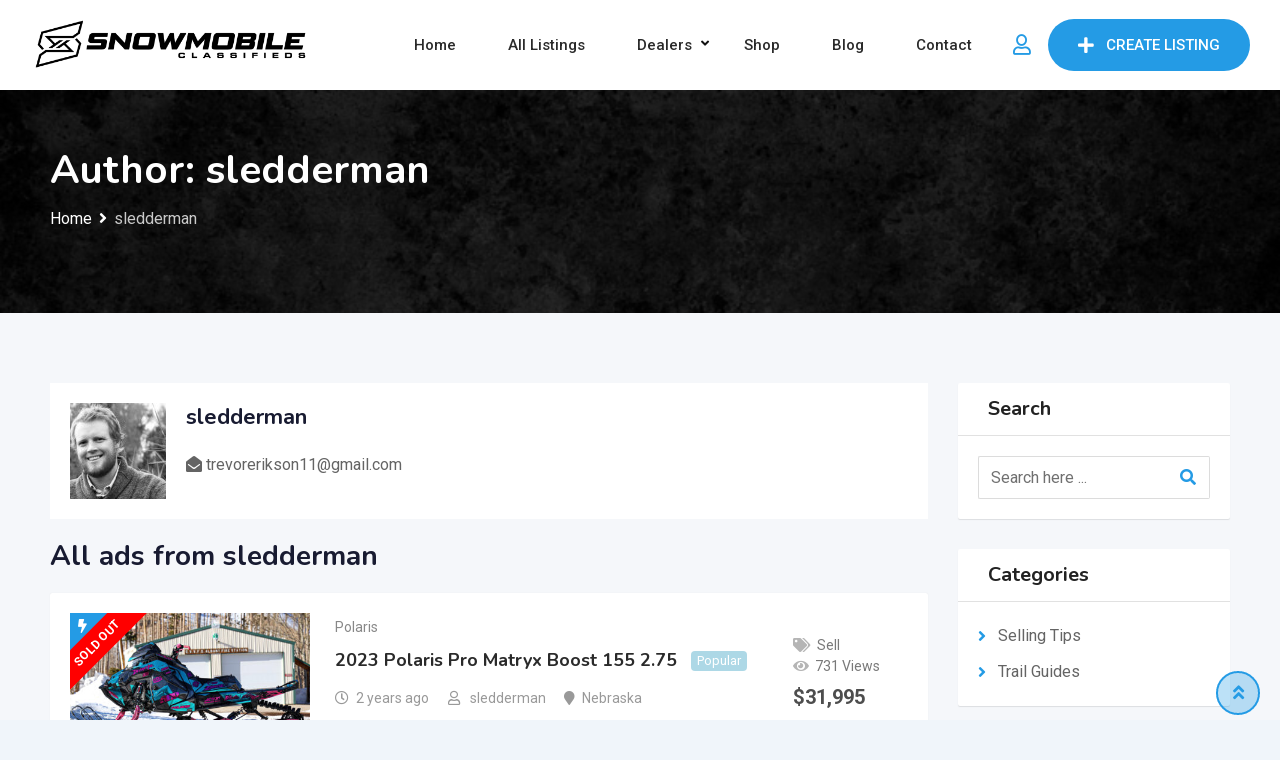

--- FILE ---
content_type: text/html; charset=UTF-8
request_url: https://snowmobileclassifieds.com/author/sledderman/
body_size: 20695
content:
<!DOCTYPE html>
<html lang="en-US">
<head>
	<meta charset="UTF-8">
	<meta name="viewport" content="width=device-width, initial-scale=1.0">
	<link rel="profile" href="https://gmpg.org/xfn/11" />
	<meta name='robots' content='noindex, follow' />
	<style>img:is([sizes="auto" i], [sizes^="auto," i]) { contain-intrinsic-size: 3000px 1500px }</style>
	<noscript><style>#preloader{display:none;}</style></noscript>
	<!-- This site is optimized with the Yoast SEO plugin v26.3 - https://yoast.com/wordpress/plugins/seo/ -->
	<title>sledderman, Author at The #1 Snowmobile Classifieds Marketplace - Buy, Sell, Trade</title>
	<meta property="og:locale" content="en_US" />
	<meta property="og:type" content="profile" />
	<meta property="og:title" content="sledderman, Author at The #1 Snowmobile Classifieds Marketplace - Buy, Sell, Trade" />
	<meta property="og:site_name" content="The #1 Snowmobile Classifieds Marketplace - Buy, Sell, Trade" />
	<meta name="twitter:card" content="summary_large_image" />
	<script type="application/ld+json" class="yoast-schema-graph">{"@context":"https://schema.org","@graph":[{"@type":"WebSite","@id":"https://snowmobileclassifieds.com/#website","url":"https://snowmobileclassifieds.com/","name":"The #1 Snowmobile Classifieds Marketplace - Buy, Sell, Trade","description":"Get Your Snowmobile Sold!","potentialAction":[{"@type":"SearchAction","target":{"@type":"EntryPoint","urlTemplate":"https://snowmobileclassifieds.com/?s={search_term_string}"},"query-input":{"@type":"PropertyValueSpecification","valueRequired":true,"valueName":"search_term_string"}}],"inLanguage":"en-US"}]}</script>
	<!-- / Yoast SEO plugin. -->


<link rel='dns-prefetch' href='//js.stripe.com' />
<link rel='dns-prefetch' href='//www.googletagmanager.com' />
<link rel='dns-prefetch' href='//fonts.googleapis.com' />
<link rel='preconnect' href='https://fonts.gstatic.com' crossorigin />
<link rel="alternate" type="application/rss+xml" title="The #1 Snowmobile Classifieds Marketplace - Buy, Sell, Trade &raquo; Feed" href="https://snowmobileclassifieds.com/feed/" />
<link rel="alternate" type="application/rss+xml" title="The #1 Snowmobile Classifieds Marketplace - Buy, Sell, Trade &raquo; Comments Feed" href="https://snowmobileclassifieds.com/comments/feed/" />
<link rel="alternate" type="application/rss+xml" title="The #1 Snowmobile Classifieds Marketplace - Buy, Sell, Trade &raquo; Posts by sledderman Feed" href="https://snowmobileclassifieds.com/author/sledderman/feed/" />
<script type="text/javascript">
/* <![CDATA[ */
window._wpemojiSettings = {"baseUrl":"https:\/\/s.w.org\/images\/core\/emoji\/16.0.1\/72x72\/","ext":".png","svgUrl":"https:\/\/s.w.org\/images\/core\/emoji\/16.0.1\/svg\/","svgExt":".svg","source":{"concatemoji":"https:\/\/snowmobileclassifieds.com\/wp-includes\/js\/wp-emoji-release.min.js?ver=6.8.3"}};
/*! This file is auto-generated */
!function(s,n){var o,i,e;function c(e){try{var t={supportTests:e,timestamp:(new Date).valueOf()};sessionStorage.setItem(o,JSON.stringify(t))}catch(e){}}function p(e,t,n){e.clearRect(0,0,e.canvas.width,e.canvas.height),e.fillText(t,0,0);var t=new Uint32Array(e.getImageData(0,0,e.canvas.width,e.canvas.height).data),a=(e.clearRect(0,0,e.canvas.width,e.canvas.height),e.fillText(n,0,0),new Uint32Array(e.getImageData(0,0,e.canvas.width,e.canvas.height).data));return t.every(function(e,t){return e===a[t]})}function u(e,t){e.clearRect(0,0,e.canvas.width,e.canvas.height),e.fillText(t,0,0);for(var n=e.getImageData(16,16,1,1),a=0;a<n.data.length;a++)if(0!==n.data[a])return!1;return!0}function f(e,t,n,a){switch(t){case"flag":return n(e,"\ud83c\udff3\ufe0f\u200d\u26a7\ufe0f","\ud83c\udff3\ufe0f\u200b\u26a7\ufe0f")?!1:!n(e,"\ud83c\udde8\ud83c\uddf6","\ud83c\udde8\u200b\ud83c\uddf6")&&!n(e,"\ud83c\udff4\udb40\udc67\udb40\udc62\udb40\udc65\udb40\udc6e\udb40\udc67\udb40\udc7f","\ud83c\udff4\u200b\udb40\udc67\u200b\udb40\udc62\u200b\udb40\udc65\u200b\udb40\udc6e\u200b\udb40\udc67\u200b\udb40\udc7f");case"emoji":return!a(e,"\ud83e\udedf")}return!1}function g(e,t,n,a){var r="undefined"!=typeof WorkerGlobalScope&&self instanceof WorkerGlobalScope?new OffscreenCanvas(300,150):s.createElement("canvas"),o=r.getContext("2d",{willReadFrequently:!0}),i=(o.textBaseline="top",o.font="600 32px Arial",{});return e.forEach(function(e){i[e]=t(o,e,n,a)}),i}function t(e){var t=s.createElement("script");t.src=e,t.defer=!0,s.head.appendChild(t)}"undefined"!=typeof Promise&&(o="wpEmojiSettingsSupports",i=["flag","emoji"],n.supports={everything:!0,everythingExceptFlag:!0},e=new Promise(function(e){s.addEventListener("DOMContentLoaded",e,{once:!0})}),new Promise(function(t){var n=function(){try{var e=JSON.parse(sessionStorage.getItem(o));if("object"==typeof e&&"number"==typeof e.timestamp&&(new Date).valueOf()<e.timestamp+604800&&"object"==typeof e.supportTests)return e.supportTests}catch(e){}return null}();if(!n){if("undefined"!=typeof Worker&&"undefined"!=typeof OffscreenCanvas&&"undefined"!=typeof URL&&URL.createObjectURL&&"undefined"!=typeof Blob)try{var e="postMessage("+g.toString()+"("+[JSON.stringify(i),f.toString(),p.toString(),u.toString()].join(",")+"));",a=new Blob([e],{type:"text/javascript"}),r=new Worker(URL.createObjectURL(a),{name:"wpTestEmojiSupports"});return void(r.onmessage=function(e){c(n=e.data),r.terminate(),t(n)})}catch(e){}c(n=g(i,f,p,u))}t(n)}).then(function(e){for(var t in e)n.supports[t]=e[t],n.supports.everything=n.supports.everything&&n.supports[t],"flag"!==t&&(n.supports.everythingExceptFlag=n.supports.everythingExceptFlag&&n.supports[t]);n.supports.everythingExceptFlag=n.supports.everythingExceptFlag&&!n.supports.flag,n.DOMReady=!1,n.readyCallback=function(){n.DOMReady=!0}}).then(function(){return e}).then(function(){var e;n.supports.everything||(n.readyCallback(),(e=n.source||{}).concatemoji?t(e.concatemoji):e.wpemoji&&e.twemoji&&(t(e.twemoji),t(e.wpemoji)))}))}((window,document),window._wpemojiSettings);
/* ]]> */
</script>
<link rel='stylesheet' id='stripe-main-styles-css' href='https://snowmobileclassifieds.com/wp-content/mu-plugins/vendor/godaddy/mwc-core/assets/css/stripe-settings.css' type='text/css' media='all' />
<link rel='stylesheet' id='rtcl-public-css' href='https://snowmobileclassifieds.com/wp-content/plugins/classified-listing/assets/css/rtcl-public.min.css?ver=5.2.2' type='text/css' media='all' />
<style id='rtcl-public-inline-css' type='text/css'>
:root{--rtcl-primary-color:#249be5;--rtcl-link-color:#249be5;--rtcl-link-hover-color:#e43d40;--rtcl-button-bg-color:#249be5;--rtcl-button-color:#ffffff;--rtcl-button-hover-bg-color:#e43d40;--rtcl-button-hover-color:#ffffff;--rtcl-badge-new-bg-color:#e7291e;--rtcl-badge-top-bg-color:#17a2b8 !important;--rtcl-badge-top-color:#ffffff !important;}
.rtcl .rtcl-icon, 
							.rtcl-chat-form button.rtcl-chat-send, 
							.rtcl-chat-container a.rtcl-chat-card-link .rtcl-cc-content .rtcl-cc-listing-amount,
							.rtcl-chat-container ul.rtcl-messages-list .rtcl-message span.read-receipt-status .rtcl-icon.rtcl-read{color: #249be5;}#rtcl-chat-modal {background-color: var(--rtcl-primary-color); border-color: var(--rtcl-primary-color)}#rtcl-compare-btn-wrap a.rtcl-compare-btn, .rtcl-btn, #rtcl-compare-panel-btn, .rtcl-chat-container ul.rtcl-messages-list .rtcl-message-wrap.own-message .rtcl-message-text, .rtcl-sold-out {background : var(--rtcl-primary-color);}.rtcl a{ color: var(--rtcl-link-color)}.rtcl a:hover{ color: var(--rtcl-link-hover-color)}.rtcl .rtcl-btn{ background-color: var(--rtcl-button-bg-color); border-color:var(--rtcl-button-bg-color); }.rtcl .rtcl-btn{ color: var(--rtcl-button-color); }[class*=rtcl-slider] [class*=swiper-button-],.rtcl-carousel-slider [class*=swiper-button-] { color: var(--rtcl-button-color); }.rtcl-pagination ul.page-numbers li span.page-numbers.current,.rtcl-pagination ul.page-numbers li a.page-numbers:hover{ background-color: var(--rtcl-button-hover-bg-color); }.rtcl .rtcl-btn:hover{ background-color: var(--rtcl-button-hover-bg-color); border-color: var(--rtcl-button-hover-bg-color); }.rtcl-pagination ul.page-numbers li a.page-numbers:hover, .rtcl-pagination ul.page-numbers li span.page-numbers.current{ color: var(--rtcl-button-hover-color); }.rtcl .rtcl-btn:hover{ color: var(--rtcl-button-hover-color)}[class*=rtcl-slider] [class*=swiper-button-],.rtcl-carousel-slider [class*=swiper-button-]:hover { color: var(--rtcl-button-hover-color); }.rtcl .rtcl-stores .rtcl-store-item:hover div.item-content{background-color: #249be5;}
</style>
<link rel='stylesheet' id='fontawesome-css' href='https://snowmobileclassifieds.com/wp-content/plugins/classified-listing/assets/vendor/fontawesome/css/all.min.css?ver=6.7.1' type='text/css' media='all' />
<style id='wp-emoji-styles-inline-css' type='text/css'>

	img.wp-smiley, img.emoji {
		display: inline !important;
		border: none !important;
		box-shadow: none !important;
		height: 1em !important;
		width: 1em !important;
		margin: 0 0.07em !important;
		vertical-align: -0.1em !important;
		background: none !important;
		padding: 0 !important;
	}
</style>
<link rel='stylesheet' id='wp-block-library-css' href='https://snowmobileclassifieds.com/wp-includes/css/dist/block-library/style.min.css?ver=6.8.3' type='text/css' media='all' />
<style id='wp-block-library-theme-inline-css' type='text/css'>
.wp-block-audio :where(figcaption){color:#555;font-size:13px;text-align:center}.is-dark-theme .wp-block-audio :where(figcaption){color:#ffffffa6}.wp-block-audio{margin:0 0 1em}.wp-block-code{border:1px solid #ccc;border-radius:4px;font-family:Menlo,Consolas,monaco,monospace;padding:.8em 1em}.wp-block-embed :where(figcaption){color:#555;font-size:13px;text-align:center}.is-dark-theme .wp-block-embed :where(figcaption){color:#ffffffa6}.wp-block-embed{margin:0 0 1em}.blocks-gallery-caption{color:#555;font-size:13px;text-align:center}.is-dark-theme .blocks-gallery-caption{color:#ffffffa6}:root :where(.wp-block-image figcaption){color:#555;font-size:13px;text-align:center}.is-dark-theme :root :where(.wp-block-image figcaption){color:#ffffffa6}.wp-block-image{margin:0 0 1em}.wp-block-pullquote{border-bottom:4px solid;border-top:4px solid;color:currentColor;margin-bottom:1.75em}.wp-block-pullquote cite,.wp-block-pullquote footer,.wp-block-pullquote__citation{color:currentColor;font-size:.8125em;font-style:normal;text-transform:uppercase}.wp-block-quote{border-left:.25em solid;margin:0 0 1.75em;padding-left:1em}.wp-block-quote cite,.wp-block-quote footer{color:currentColor;font-size:.8125em;font-style:normal;position:relative}.wp-block-quote:where(.has-text-align-right){border-left:none;border-right:.25em solid;padding-left:0;padding-right:1em}.wp-block-quote:where(.has-text-align-center){border:none;padding-left:0}.wp-block-quote.is-large,.wp-block-quote.is-style-large,.wp-block-quote:where(.is-style-plain){border:none}.wp-block-search .wp-block-search__label{font-weight:700}.wp-block-search__button{border:1px solid #ccc;padding:.375em .625em}:where(.wp-block-group.has-background){padding:1.25em 2.375em}.wp-block-separator.has-css-opacity{opacity:.4}.wp-block-separator{border:none;border-bottom:2px solid;margin-left:auto;margin-right:auto}.wp-block-separator.has-alpha-channel-opacity{opacity:1}.wp-block-separator:not(.is-style-wide):not(.is-style-dots){width:100px}.wp-block-separator.has-background:not(.is-style-dots){border-bottom:none;height:1px}.wp-block-separator.has-background:not(.is-style-wide):not(.is-style-dots){height:2px}.wp-block-table{margin:0 0 1em}.wp-block-table td,.wp-block-table th{word-break:normal}.wp-block-table :where(figcaption){color:#555;font-size:13px;text-align:center}.is-dark-theme .wp-block-table :where(figcaption){color:#ffffffa6}.wp-block-video :where(figcaption){color:#555;font-size:13px;text-align:center}.is-dark-theme .wp-block-video :where(figcaption){color:#ffffffa6}.wp-block-video{margin:0 0 1em}:root :where(.wp-block-template-part.has-background){margin-bottom:0;margin-top:0;padding:1.25em 2.375em}
</style>
<style id='classic-theme-styles-inline-css' type='text/css'>
/*! This file is auto-generated */
.wp-block-button__link{color:#fff;background-color:#32373c;border-radius:9999px;box-shadow:none;text-decoration:none;padding:calc(.667em + 2px) calc(1.333em + 2px);font-size:1.125em}.wp-block-file__button{background:#32373c;color:#fff;text-decoration:none}
</style>
<link rel='stylesheet' id='coblocks-frontend-css' href='https://snowmobileclassifieds.com/wp-content/plugins/coblocks/dist/style-coblocks-1.css?ver=3.1.16' type='text/css' media='all' />
<link rel='stylesheet' id='coblocks-extensions-css' href='https://snowmobileclassifieds.com/wp-content/plugins/coblocks/dist/style-coblocks-extensions.css?ver=3.1.16' type='text/css' media='all' />
<link rel='stylesheet' id='coblocks-animation-css' href='https://snowmobileclassifieds.com/wp-content/plugins/coblocks/dist/style-coblocks-animation.css?ver=2677611078ee87eb3b1c' type='text/css' media='all' />
<style id='global-styles-inline-css' type='text/css'>
:root{--wp--preset--aspect-ratio--square: 1;--wp--preset--aspect-ratio--4-3: 4/3;--wp--preset--aspect-ratio--3-4: 3/4;--wp--preset--aspect-ratio--3-2: 3/2;--wp--preset--aspect-ratio--2-3: 2/3;--wp--preset--aspect-ratio--16-9: 16/9;--wp--preset--aspect-ratio--9-16: 9/16;--wp--preset--color--black: #000000;--wp--preset--color--cyan-bluish-gray: #abb8c3;--wp--preset--color--white: #ffffff;--wp--preset--color--pale-pink: #f78da7;--wp--preset--color--vivid-red: #cf2e2e;--wp--preset--color--luminous-vivid-orange: #ff6900;--wp--preset--color--luminous-vivid-amber: #fcb900;--wp--preset--color--light-green-cyan: #7bdcb5;--wp--preset--color--vivid-green-cyan: #00d084;--wp--preset--color--pale-cyan-blue: #8ed1fc;--wp--preset--color--vivid-cyan-blue: #0693e3;--wp--preset--color--vivid-purple: #9b51e0;--wp--preset--gradient--vivid-cyan-blue-to-vivid-purple: linear-gradient(135deg,rgba(6,147,227,1) 0%,rgb(155,81,224) 100%);--wp--preset--gradient--light-green-cyan-to-vivid-green-cyan: linear-gradient(135deg,rgb(122,220,180) 0%,rgb(0,208,130) 100%);--wp--preset--gradient--luminous-vivid-amber-to-luminous-vivid-orange: linear-gradient(135deg,rgba(252,185,0,1) 0%,rgba(255,105,0,1) 100%);--wp--preset--gradient--luminous-vivid-orange-to-vivid-red: linear-gradient(135deg,rgba(255,105,0,1) 0%,rgb(207,46,46) 100%);--wp--preset--gradient--very-light-gray-to-cyan-bluish-gray: linear-gradient(135deg,rgb(238,238,238) 0%,rgb(169,184,195) 100%);--wp--preset--gradient--cool-to-warm-spectrum: linear-gradient(135deg,rgb(74,234,220) 0%,rgb(151,120,209) 20%,rgb(207,42,186) 40%,rgb(238,44,130) 60%,rgb(251,105,98) 80%,rgb(254,248,76) 100%);--wp--preset--gradient--blush-light-purple: linear-gradient(135deg,rgb(255,206,236) 0%,rgb(152,150,240) 100%);--wp--preset--gradient--blush-bordeaux: linear-gradient(135deg,rgb(254,205,165) 0%,rgb(254,45,45) 50%,rgb(107,0,62) 100%);--wp--preset--gradient--luminous-dusk: linear-gradient(135deg,rgb(255,203,112) 0%,rgb(199,81,192) 50%,rgb(65,88,208) 100%);--wp--preset--gradient--pale-ocean: linear-gradient(135deg,rgb(255,245,203) 0%,rgb(182,227,212) 50%,rgb(51,167,181) 100%);--wp--preset--gradient--electric-grass: linear-gradient(135deg,rgb(202,248,128) 0%,rgb(113,206,126) 100%);--wp--preset--gradient--midnight: linear-gradient(135deg,rgb(2,3,129) 0%,rgb(40,116,252) 100%);--wp--preset--font-size--small: 13px;--wp--preset--font-size--medium: 20px;--wp--preset--font-size--large: 36px;--wp--preset--font-size--x-large: 42px;--wp--preset--spacing--20: 0.44rem;--wp--preset--spacing--30: 0.67rem;--wp--preset--spacing--40: 1rem;--wp--preset--spacing--50: 1.5rem;--wp--preset--spacing--60: 2.25rem;--wp--preset--spacing--70: 3.38rem;--wp--preset--spacing--80: 5.06rem;--wp--preset--shadow--natural: 6px 6px 9px rgba(0, 0, 0, 0.2);--wp--preset--shadow--deep: 12px 12px 50px rgba(0, 0, 0, 0.4);--wp--preset--shadow--sharp: 6px 6px 0px rgba(0, 0, 0, 0.2);--wp--preset--shadow--outlined: 6px 6px 0px -3px rgba(255, 255, 255, 1), 6px 6px rgba(0, 0, 0, 1);--wp--preset--shadow--crisp: 6px 6px 0px rgba(0, 0, 0, 1);}:where(.is-layout-flex){gap: 0.5em;}:where(.is-layout-grid){gap: 0.5em;}body .is-layout-flex{display: flex;}.is-layout-flex{flex-wrap: wrap;align-items: center;}.is-layout-flex > :is(*, div){margin: 0;}body .is-layout-grid{display: grid;}.is-layout-grid > :is(*, div){margin: 0;}:where(.wp-block-columns.is-layout-flex){gap: 2em;}:where(.wp-block-columns.is-layout-grid){gap: 2em;}:where(.wp-block-post-template.is-layout-flex){gap: 1.25em;}:where(.wp-block-post-template.is-layout-grid){gap: 1.25em;}.has-black-color{color: var(--wp--preset--color--black) !important;}.has-cyan-bluish-gray-color{color: var(--wp--preset--color--cyan-bluish-gray) !important;}.has-white-color{color: var(--wp--preset--color--white) !important;}.has-pale-pink-color{color: var(--wp--preset--color--pale-pink) !important;}.has-vivid-red-color{color: var(--wp--preset--color--vivid-red) !important;}.has-luminous-vivid-orange-color{color: var(--wp--preset--color--luminous-vivid-orange) !important;}.has-luminous-vivid-amber-color{color: var(--wp--preset--color--luminous-vivid-amber) !important;}.has-light-green-cyan-color{color: var(--wp--preset--color--light-green-cyan) !important;}.has-vivid-green-cyan-color{color: var(--wp--preset--color--vivid-green-cyan) !important;}.has-pale-cyan-blue-color{color: var(--wp--preset--color--pale-cyan-blue) !important;}.has-vivid-cyan-blue-color{color: var(--wp--preset--color--vivid-cyan-blue) !important;}.has-vivid-purple-color{color: var(--wp--preset--color--vivid-purple) !important;}.has-black-background-color{background-color: var(--wp--preset--color--black) !important;}.has-cyan-bluish-gray-background-color{background-color: var(--wp--preset--color--cyan-bluish-gray) !important;}.has-white-background-color{background-color: var(--wp--preset--color--white) !important;}.has-pale-pink-background-color{background-color: var(--wp--preset--color--pale-pink) !important;}.has-vivid-red-background-color{background-color: var(--wp--preset--color--vivid-red) !important;}.has-luminous-vivid-orange-background-color{background-color: var(--wp--preset--color--luminous-vivid-orange) !important;}.has-luminous-vivid-amber-background-color{background-color: var(--wp--preset--color--luminous-vivid-amber) !important;}.has-light-green-cyan-background-color{background-color: var(--wp--preset--color--light-green-cyan) !important;}.has-vivid-green-cyan-background-color{background-color: var(--wp--preset--color--vivid-green-cyan) !important;}.has-pale-cyan-blue-background-color{background-color: var(--wp--preset--color--pale-cyan-blue) !important;}.has-vivid-cyan-blue-background-color{background-color: var(--wp--preset--color--vivid-cyan-blue) !important;}.has-vivid-purple-background-color{background-color: var(--wp--preset--color--vivid-purple) !important;}.has-black-border-color{border-color: var(--wp--preset--color--black) !important;}.has-cyan-bluish-gray-border-color{border-color: var(--wp--preset--color--cyan-bluish-gray) !important;}.has-white-border-color{border-color: var(--wp--preset--color--white) !important;}.has-pale-pink-border-color{border-color: var(--wp--preset--color--pale-pink) !important;}.has-vivid-red-border-color{border-color: var(--wp--preset--color--vivid-red) !important;}.has-luminous-vivid-orange-border-color{border-color: var(--wp--preset--color--luminous-vivid-orange) !important;}.has-luminous-vivid-amber-border-color{border-color: var(--wp--preset--color--luminous-vivid-amber) !important;}.has-light-green-cyan-border-color{border-color: var(--wp--preset--color--light-green-cyan) !important;}.has-vivid-green-cyan-border-color{border-color: var(--wp--preset--color--vivid-green-cyan) !important;}.has-pale-cyan-blue-border-color{border-color: var(--wp--preset--color--pale-cyan-blue) !important;}.has-vivid-cyan-blue-border-color{border-color: var(--wp--preset--color--vivid-cyan-blue) !important;}.has-vivid-purple-border-color{border-color: var(--wp--preset--color--vivid-purple) !important;}.has-vivid-cyan-blue-to-vivid-purple-gradient-background{background: var(--wp--preset--gradient--vivid-cyan-blue-to-vivid-purple) !important;}.has-light-green-cyan-to-vivid-green-cyan-gradient-background{background: var(--wp--preset--gradient--light-green-cyan-to-vivid-green-cyan) !important;}.has-luminous-vivid-amber-to-luminous-vivid-orange-gradient-background{background: var(--wp--preset--gradient--luminous-vivid-amber-to-luminous-vivid-orange) !important;}.has-luminous-vivid-orange-to-vivid-red-gradient-background{background: var(--wp--preset--gradient--luminous-vivid-orange-to-vivid-red) !important;}.has-very-light-gray-to-cyan-bluish-gray-gradient-background{background: var(--wp--preset--gradient--very-light-gray-to-cyan-bluish-gray) !important;}.has-cool-to-warm-spectrum-gradient-background{background: var(--wp--preset--gradient--cool-to-warm-spectrum) !important;}.has-blush-light-purple-gradient-background{background: var(--wp--preset--gradient--blush-light-purple) !important;}.has-blush-bordeaux-gradient-background{background: var(--wp--preset--gradient--blush-bordeaux) !important;}.has-luminous-dusk-gradient-background{background: var(--wp--preset--gradient--luminous-dusk) !important;}.has-pale-ocean-gradient-background{background: var(--wp--preset--gradient--pale-ocean) !important;}.has-electric-grass-gradient-background{background: var(--wp--preset--gradient--electric-grass) !important;}.has-midnight-gradient-background{background: var(--wp--preset--gradient--midnight) !important;}.has-small-font-size{font-size: var(--wp--preset--font-size--small) !important;}.has-medium-font-size{font-size: var(--wp--preset--font-size--medium) !important;}.has-large-font-size{font-size: var(--wp--preset--font-size--large) !important;}.has-x-large-font-size{font-size: var(--wp--preset--font-size--x-large) !important;}
:where(.wp-block-post-template.is-layout-flex){gap: 1.25em;}:where(.wp-block-post-template.is-layout-grid){gap: 1.25em;}
:where(.wp-block-columns.is-layout-flex){gap: 2em;}:where(.wp-block-columns.is-layout-grid){gap: 2em;}
:root :where(.wp-block-pullquote){font-size: 1.5em;line-height: 1.6;}
</style>
<link rel='stylesheet' id='contact-form-7-css' href='https://snowmobileclassifieds.com/wp-content/plugins/contact-form-7/includes/css/styles.css?ver=6.1.3' type='text/css' media='all' />
<link rel='stylesheet' id='woocommerce-layout-css' href='https://snowmobileclassifieds.com/wp-content/plugins/woocommerce/assets/css/woocommerce-layout.css?ver=10.3.4' type='text/css' media='all' />
<link rel='stylesheet' id='woocommerce-smallscreen-css' href='https://snowmobileclassifieds.com/wp-content/plugins/woocommerce/assets/css/woocommerce-smallscreen.css?ver=10.3.4' type='text/css' media='only screen and (max-width: 768px)' />
<link rel='stylesheet' id='woocommerce-general-css' href='https://snowmobileclassifieds.com/wp-content/plugins/woocommerce/assets/css/woocommerce.css?ver=10.3.4' type='text/css' media='all' />
<style id='woocommerce-inline-inline-css' type='text/css'>
.woocommerce form .form-row .required { visibility: visible; }
</style>
<link rel='stylesheet' id='wp-components-css' href='https://snowmobileclassifieds.com/wp-includes/css/dist/components/style.min.css?ver=6.8.3' type='text/css' media='all' />
<link rel='stylesheet' id='godaddy-styles-css' href='https://snowmobileclassifieds.com/wp-content/mu-plugins/vendor/wpex/godaddy-launch/includes/Dependencies/GoDaddy/Styles/build/latest.css?ver=2.0.2' type='text/css' media='all' />
<link rel='stylesheet' id='brands-styles-css' href='https://snowmobileclassifieds.com/wp-content/plugins/woocommerce/assets/css/brands.css?ver=10.3.4' type='text/css' media='all' />
<link rel='stylesheet' id='rtcl-pro-public-css' href='https://snowmobileclassifieds.com/wp-content/plugins/classified-listing-pro/assets/css/public.min.css?ver=2.1.12' type='text/css' media='all' />
<link rel='stylesheet' id='gb-frontend-block-pro-css' href='https://snowmobileclassifieds.com/wp-content/plugins/classified-listing-pro/assets/css/gb-frontend-block-pro.css?ver=2.1.12' type='text/css' media='all' />
<link rel='stylesheet' id='gb-frontend-block-css' href='https://snowmobileclassifieds.com/wp-content/plugins/classified-listing/assets/css/gb-frontend-block.css?ver=5.2.2' type='text/css' media='all' />
<link rel='stylesheet' id='mwc-payments-payment-form-css' href='https://snowmobileclassifieds.com/wp-content/mu-plugins/vendor/godaddy/mwc-core/assets/css/payment-form.css' type='text/css' media='all' />
<link rel='stylesheet' id='classima-gfonts-css' href='//fonts.googleapis.com/css?family=Roboto%3A400%2C500%2C700%7CNunito%3A400%2C600%2C700%2C800&#038;ver=2.1.15' type='text/css' media='all' />
<link rel='stylesheet' id='bootstrap-css' href='https://snowmobileclassifieds.com/wp-content/themes/classima/assets/css/bootstrap.min.css?ver=2.1.15' type='text/css' media='all' />
<link rel='stylesheet' id='font-awesome-css' href='https://snowmobileclassifieds.com/wp-content/themes/classima/assets/css/font-awesome.min.css?ver=2.1.15' type='text/css' media='all' />
<link rel='stylesheet' id='classima-meanmenu-css' href='https://snowmobileclassifieds.com/wp-content/themes/classima/assets/css/meanmenu.css?ver=2.1.15' type='text/css' media='all' />
<link rel='stylesheet' id='classima-style-css' href='https://snowmobileclassifieds.com/wp-content/themes/classima/assets/css/style.css?ver=2.1.15' type='text/css' media='all' />
<style id='classima-style-inline-css' type='text/css'>
@media all and (min-width: 1200px) {.container{max-width: 1200px;}}.theme-banner{background:url(https://snowmobileclassifieds.com/wp-content/uploads/2023/04/snowmobile-category-header-grunge.jpg) no-repeat scroll top center / cover;}.theme-banner:before{background-color: rgba(0,0,0,0.79)}
</style>
<link rel='stylesheet' id='classima-listing-css' href='https://snowmobileclassifieds.com/wp-content/themes/classima/assets/css/listing.css?ver=2.1.15' type='text/css' media='all' />
<link rel='stylesheet' id='classima-elementor-css' href='https://snowmobileclassifieds.com/wp-content/themes/classima/assets/css/elementor.css?ver=2.1.15' type='text/css' media='all' />
<style id='classima-dynamic-inline-css' type='text/css'>
 body, select, gtnbg_root, ul li, gtnbg_root p { font-family: Roboto, sans-serif; font-size: 16px; line-height: 28px; font-weight : 400; font-style: normal; } h1 { font-family: Nunito, sans-serif; font-size: 36px; line-height: 40px; font-weight : 700; font-style: normal; } h2 { font-family: Nunito, sans-serif; font-size: 28px; line-height: 34px; font-weight : 700; font-style: normal; } h3 { font-family: Nunito, sans-serif; font-size: 22px; line-height: 28px; font-weight : 700; font-style: normal; } h4 { font-family: Nunito, sans-serif; font-size: 20px; line-height: 28px; font-weight : 700; font-style: normal; } h5 { font-family: Nunito, sans-serif; font-size: 18px; line-height: 26px; font-weight : 700; font-style: normal; } h6 { font-family: Nunito, sans-serif; font-size: 16px; line-height: 28px; font-weight : 700; font-style: normal; } mark, ins { background: rgba(36, 155, 229, .3); } a:link, a:visited {  color: #249be5; } a:hover, a:focus, a:active {  color: #e43d40; } blockquote::before, .wp-block-quote::before { background-color: #249be5; } .wp-block-pullquote {   border-color: #249be5; } .primary-color { color: #249be5; } .secondary-color { color: #e43d40; } .primary-bgcolor { background-color: #249be5; } .secondary-bgcolor { background-color: #e43d40; } .post-nav-links > span, .post-nav-links > a:hover { background-color: #249be5; } .main-header .main-navigation-area .main-navigation ul li a { font-family: Roboto, sans-serif; font-size : 15px; font-weight : 500; line-height : 26px; text-transform : capitalize; font-style: normal; } .main-header .main-navigation-area .main-navigation ul li ul li a { font-family: Roboto, sans-serif; font-size : 14px; font-weight : 400; line-height : 24px; text-transform : none; font-style: normal; } .mean-container .mean-nav ul li a { font-family: Roboto, sans-serif; font-size : 16px; font-weight : 400; line-height : 24px; text-transform : none; font-style: normal; } .header-btn { font-family: Roboto, sans-serif; font-size : 15px; font-weight : 500; line-height : 26px; } .top-header {   background-color: #1e3148; } .top-header .top-header-inner .tophead-info li .fa { color: #249be5; } .top-header .top-header-inner .tophead-social li a:hover { color: #249be5; } .main-header .main-navigation-area .main-navigation ul li a { color: #2a2a2a; } .main-header .main-navigation-area .main-navigation ul.menu > li > a:hover {   color: #249be5; } .main-header .main-navigation-area .main-navigation ul.menu > li.current-menu-item > a::after, .main-header .main-navigation-area .main-navigation ul.menu > li.current > a::after {   background-color: #249be5; } .main-header .main-navigation-area .main-navigation ul li ul { border-color: #249be5; } .main-header .main-navigation-area .main-navigation ul li ul li a { color: #444444; } .main-header .main-navigation-area .main-navigation ul li ul li:hover > a { color: #ffffff;   background-color: #249be5; } .main-header .main-navigation-area .main-navigation ul li.mega-menu > ul.sub-menu > li > a {   background-color: #249be5; } .mean-container .mean-bar { border-color: #249be5; } .mean-container a.meanmenu-reveal, .mean-container .mean-nav ul li a:hover, .mean-container .mean-nav > ul > li.current-menu-item > a, .mean-container .mean-nav ul li a.mean-expand { color: #249be5; } .mean-container a.meanmenu-reveal span { background-color: #249be5; } .mean-container a.meanmenu-reveal span:before {   background-color: #249be5; } .mean-container a.meanmenu-reveal span:after {   background-color: #249be5; } .mean-bar span.sidebarBtn span:before, .mean-bar span.sidebarBtn span:after, .mean-bar span.sidebarBtn span {   background-color: #249be5; } .offscreen-navigation li.menu-item-has-children> a:after {   color: #249be5; } a.header-chat-icon .rtcl-unread-badge { background-color: #249be5; } .header-btn {   background: #249be5; } .header-btn:hover {   background: #e43d40; } @media all and (min-width: 992px) {   .header-style-6 .main-header {  background-color: #249be5;   }   .header-style-6 .header-btn i {  background-color: #249be5;   }   .header-style-6 .header-btn-area .header-btn:hover {  background-color: #e43d40;   } } .main-breadcrumb { color: #ffffff; } .main-breadcrumb a span { color: #ffffff; } .main-breadcrumb span { color: #cacaca; } .main-breadcrumb a span:hover { color: #249be5; } .footer-top-area { background-color: #1a1a1a; } .footer-top-area .widget > h3 { color: #ffffff; } .footer-top-area .widget { color: #a5a5a5; } .footer-top-area a:link, .footer-top-area a:visited { color: #a5a5a5; } .footer-top-area .widget a:hover, .footer-top-area .widget a:active { color: #249be5; } .footer-bottom-area { background-color: #111212; color: #ababab; } .footer-style-2 .footer-top-area .widget .menu li a:hover {   color: #249be5; } .footer-style-2 .footer-top-area .widget .menu li a:hover:after {   background-color: #249be5; } a.scrollToTop {   background-color: rgba(36, 155, 229, 0.3);   color: #249be5;   border-color: #249be5; } a.scrollToTop:hover, a.scrollToTop:focus {   background-color: #249be5; } a.rdtheme-button-1, .rdtheme-button-1 { background: linear-gradient(to bottom, rgba(228, 61, 64, 0.8), #e43d40); } a.rdtheme-button-1:hover, .rdtheme-button-1:hover {   background: #e43d40; } a.rdtheme-button-3, .rdtheme-button-3 {   background-color: #249be5; } a.rdtheme-button-3:hover, .rdtheme-button-3:hover {   background-color: #e43d40; } .widget a:hover { color: #249be5; } .widget h3:after { background-color: #249be5; } .widget.widget_tag_cloud a:hover { background-color: #249be5; border-color: #249be5; } .sidebar-widget-area .widget a:hover { color: #249be5; } .sidebar-widget-area .widget ul li:before { color: #249be5; } .sidebar-widget-area .widget.rtcl-widget-filter-class h3 { background-color: #249be5; } .widget.widget_classima_about ul li a:hover { background-color: #249be5; } .pagination-area ul li:not(:first-child):not(:last-child) a:hover, .pagination-area ul li:not(:first-child):not(:last-child).active a { background-color: #249be5; } .pagination-area ul li.pagi-previous a:hover, .pagination-area ul li.pagi-next a:hover, .pagination-area ul li.pagi-previous span:hover, .pagination-area ul li.pagi-next span:hover { color: #249be5; } .pagination-area ul li.pagi-previous i, .pagination-area ul li.pagi-next i { color: #249be5; } .search-form .custom-search-input button.btn { color: #249be5; } .post-each .post-title a:hover { color: #249be5; } .post-each .post-meta li i { color: #249be5; } .post-each.post-each-single .post-footer .post-tags a:hover { background-color: #249be5; border-color: #249be5; } .post-author-block .rtin-right .author-name a:hover { color: #249be5; } .post-title-block:after, .comment-reply-title:after { background-color: #249be5; } .comments-area .main-comments .comment-meta .reply-area a { background-color: #249be5; } .comments-area .main-comments .comment-meta .reply-area a:hover { background-color: #e43d40; } #respond form .btn-send { background-color: #249be5; } #respond form .btn-send:hover { background-color: #e43d40; } .post-password-form input[type="submit"] { background-color: #249be5; } .post-password-form input[type="submit"]:hover { background-color: #e43d40; } .error-page .error-btn { background-color: #249be5; } .error-page .error-btn:hover { background-color: #e43d40; } .wpcf7-form .wpcf7-submit { background: #249be5; } .wpcf7-form .wpcf7-submit:hover, .wpcf7-form .wpcf7-submit:active { background: #e43d40; } .post-each .rtin-button.post-btn a {   background: #249be5;   border-color: #249be5; } .post-each .rtin-button.post-btn a:hover {   background: #e43d40;   border-color: #e43d40; } .classima-related-post .entry-categories a:hover {   color: #249be5; } .classima-listing-search-form .rtin-search-btn { background: #249be5; } .classima-listing-search-form .rtin-search-btn:hover { background: #e43d40; } .rtcl-ui-modal .rtcl-modal-wrapper .rtcl-modal-content .rtcl-content-wrap .rtcl-ui-select-list-wrap .rtcl-ui-select-list ul li a:hover { color: #249be5; } .classima-listing-single .owl-carousel .owl-nav [class*=owl-] { border-color: #249be5; } .classima-listing-single .owl-carousel .owl-nav [class*=owl-]:hover { color: #249be5; } .classima-listing-single .classima-single-details .rtin-slider-box #rtcl-slider-wrapper .rtcl-listing-gallery__trigger { background-color: #e43d40} .classima-listing-single .classima-single-details .rtin-slider-box .rtcl-price-amount { background-color: #e43d40; } .classima-listing-single .classima-single-details .single-listing-meta-price-mob .rtin-price { background: #249be5; } .classima-listing-single .classima-single-details .rtin-specs .rtin-spec-items li:before { background-color: #249be5; } .classima-listing-single .classima-single-details .rtcl-single-listing-action li a:hover { color: #e43d40; } .classima-listing-single .classima-single-details .nav-tabs a.active { background-color: #249be5; } .classima-listing-single .classima-single-details-2 .rtin-price { background-color: #249be5; } .classima-listing-single .classima-single-details-2 .rtin-specs-title::after { background-color: #249be5; } #content .classima-listing-single .classima-single-related .owl-related-nav .owl-prev:hover, #content .classima-listing-single .classima-single-related .owl-related-nav .owl-next:hover { color: #249be5; } .classima-listing-single-sidebar .rtin-price { background-color: #249be5; } .classified-seller-info .rtin-box .rtin-phone .numbers:before { color: #249be5; } .classified-seller-info .rtin-box .rtin-phone .rtcl-contact-reveal-wrapper .numbers a:first-child::before { color: #249be5; } .classified-seller-info .rtin-box .rtin-email a i { color: #e43d40; } .classified-seller-info .rtin-box .rtin-chat a { background-color: #249be5; } .classified-seller-info .rtin-box .rtin-chat a:hover {   background-color: #e43d40; } #classima-mail-to-seller .btn { background-color: #249be5; } #classima-mail-to-seller .btn:hover, #classima-mail-to-seller .btn:active { background-color: #e43d40; } .review-area .comment .comment-meta .comment-meta-left .comment-info .c-author { color: #249be5; } .classima-listing-single .classima-single-details-3 .rtin-price {   background-color: #249be5; } .classima-listing-single .classima-single-details-3 .rtin-specs-title:after {   background-color: #249be5; } .classima-listing-single .classima-single-details .rtin-slider-box #rtcl-slider-wrapper .swiper-button-prev, .classima-listing-single .classima-single-details .rtin-slider-box #rtcl-slider-wrapper .swiper-button-next, .rtrs-review-wrap .rtrs-review-box .rtrs-review-body .rtrs-reply-btn .rtrs-item-btn:hover, .rtrs-review-wrap .rtrs-review-form .rtrs-form-group .rtrs-submit-btn {   background-color: #249be5 !important; } .classima-listing-single .classima-single-details .rtin-slider-box #rtcl-slider-wrapper .swiper-button-prev:hover, .classima-listing-single .classima-single-details .rtin-slider-box #rtcl-slider-wrapper .swiper-button-next:hover, .rtrs-review-wrap .rtrs-review-form .rtrs-form-group .rtrs-submit-btn:hover {   background-color: #e43d40 !important; } a#classima-toggle-sidebar { background: #e43d40; } .sidebar-widget-area .widget .rtcl-widget-categories ul.rtcl-category-list li a:hover, .sidebar-widget-area .widget .rtcl-widget-categories ul.rtcl-category-list li.rtcl-active > a { background-color: #249be5; } .sidebar-widget-area .rtcl-widget-filter-class .panel-block .ui-accordion-item .ui-accordion-content .filter-list li .sub-list li a:before { color: #249be5; } .sidebar-widget-area .rtcl-widget-filter-class .panel-block .rtcl-filter-form .ui-buttons .btn { background-color: #249be5; } .sidebar-widget-area .rtcl-widget-filter-class .panel-block .rtcl-filter-form .ui-buttons .btn:hover, .sidebar-widget-area .rtcl-widget-filter-class .panel-block .rtcl-filter-form .ui-buttons .btn:focus { background-color: #e43d40; } .sidebar-widget-area .rtcl-widget-filter-class .panel-block .ui-accordion-item.is-open .ui-accordion-title .ui-accordion-icon { background-color: #249be5; } .site-content .listing-archive-top .listing-sorting .rtcl-view-switcher > a.active i, .site-content .listing-archive-top .listing-sorting .rtcl-view-switcher > a:hover i { color: #249be5; } .elementor-widget .widget.rtcl-widget-filter-class .panel-block .rtcl-filter-form .ui-accordion-item .ui-accordion-title {   background-color: #249be5; } .elementor-widget .widget.rtcl-widget-filter-class .panel-block .rtcl-filter-form .ui-accordion-item.rtcl-ad-type-filter a.filter-submit-trigger:hover {   color: #249be5; } .elementor-widget .widget.rtcl-widget-filter-class .panel-block .rtcl-filter-form .ui-accordion-item ul.filter-list li a:hover, .elementor-widget .widget.rtcl-widget-filter-class .panel-block .rtcl-filter-form .ui-accordion-item ul.filter-list li.rtcl-active>a {   color: #249be5; } .elementor-widget .widget.rtcl-widget-filter-class .panel-block .rtcl-filter-form .ui-accordion-item ul.filter-list li.has-sub ul.sub-list li a:before { color: #249be5; } .elementor-widget .widget.rtcl-widget-filter-class .panel-block .rtcl-filter-form .ui-buttons .btn {   background-color: #249be5; } .elementor-widget .widget.rtcl-widget-filter-class .panel-block .rtcl-filter-form .ui-buttons .btn:hover {   background-color: #e43d40; } .sidebar-widget-area .widget.rtcl-widget-filter-class .panel-block ul.filter-list li.active>a {   color: #249be5; } #content .listing-grid-each-7 .rtin-item .rtin-thumb .rtin-price {   background-color: #249be5; } #content .rtcl-list-view .listing-list-each-6 .rtin-item .rtin-content .rtin-meta li i, #content .listing-grid-each-7 .rtin-item .rtin-bottom .action-btn a:hover, #content .listing-grid-each-7 .rtin-item .rtin-bottom .action-btn a.rtcl-favourites:hover .rtcl-icon {   color: #249be5; } #content .rtcl-list-view .listing-list-each-6 .rtin-item .rtin-right .rtin-price .rtcl-price-meta, #content .rtcl-list-view .listing-list-each-6 .rtin-item .rtin-right .rtin-price .rtcl-price-amount, .rtcl-quick-view-container .rtcl-qv-summary .rtcl-qv-price, #content .rtcl-list-view .listing-list-each-6 .rtin-item .rtin-content .rtin-cat:hover, #content .rtcl-list-view .rtin-title a:hover, #content .listing-grid-each-7 .rtin-item .rtin-content .rtin-title a:hover, .rtcl-quick-view-container .rtcl-qv-summary .rtcl-qv-title a:hover {   color: #249be5; } #content .listing-list-each-4 .rtin-price .rtcl-price-range, #content .listing-list-each-6 .rtin-price .rtcl-price-range, #content .listing-grid-each-1 .rtin-price .rtcl-price-range, #content .listing-grid-each-2 .rtin-price .rtcl-price-range, #content .listing-grid-each-4 .rtin-price .rtcl-price-range {   color: #249be5; } #content .rtcl-list-view .listing-list-each-6 .rtin-item .rtin-right .rtin-quick-view a:hover, #content .rtcl-list-view .listing-list-each-6 .rtin-item .rtin-right .rtin-fav a:hover, #content .rtcl-list-view .listing-list-each-6 .rtin-item .rtin-right .rtin-compare a:hover {   background-color: #e43d40; } .classima-listing-single .classima-single-details .single-listing-meta-wrap .single-listing-meta li i {   color: #249be5; } .sidebar-widget-area .rtcl-widget-filter-class .panel-block .ui-accordion-item .ui-accordion-title .ui-accordion-icon {   background-color: #249be5; } #rtcl-compare-btn-wrap a.rtcl-compare-btn, #rtcl-compare-panel-btn {   background-color: #249be5; } #rtcl-compare-btn-wrap a.rtcl-compare-btn:hover {   background-color: #e43d40; } .rtcl-compare-table .rtcl-compare-table-title h3 a:hover, #rtcl-compare-wrap .rtcl-compare-item h4.rtcl-compare-item-title a:hover {   color: #249be5; } .single-rtcl_listing .classima-single-details.classima-single-details-4 .rtin-slider-box #rtcl-slider-wrapper .rtcl-slider-nav:hover .swiper-button-next:after, .single-rtcl_listing .classima-single-details.classima-single-details-4 .rtin-slider-box #rtcl-slider-wrapper .rtcl-slider-nav:hover .swiper-button-prev:after {   color: #249be5; } .classima-single-details-4 .rtcl-price-amount {   color: #249be5; } .classima-listing-single .classima-single-details-4 .rtin-specs-title:after {   background-color: #249be5; } .sidebar-widget-area .rtin-details4-sidebar .classima-single-map h3.main-title::after, .sidebar-widget-area .rtin-details4-sidebar .widget h3::after {   background-color: #249be5; } #content .listing-grid-each .rtin-item .rtin-content .rtin-cat:hover { color: #249be5; } #content .listing-grid-each.featured-listing .rtin-thumb:after { background-color: #249be5; } #content .listing-grid-each-1 .rtin-item .rtin-content .rtin-title a:hover { color: #249be5; } #content .listing-grid-each-1 .rtin-item .rtin-content .rtin-price .rtcl-price-amount { color: #249be5; } #content .listing-grid-each.listing-grid-each-2 .rtin-item .rtin-content .rtin-title a:hover { color: #249be5; } #content .listing-grid-each.listing-grid-each-2 .rtin-item .rtin-content .rtin-price .rtcl-price-amount { color: #249be5; } #content .listing-grid-each-3 .rtin-item .rtin-thumb .rtin-price { background-color: #249be5; } #content .listing-grid-each-3 .rtin-item .rtin-content .rtin-title a:hover { color: #249be5; } #content .listing-grid-each-3 .rtin-item .rtin-content .rtin-bottom .rtin-phn .classima-phone-reveal:hover { background-color: #e43d40; } #content .listing-grid-each-3 .rtin-item .rtin-content .rtin-bottom .rtin-fav a:hover { background-color: #e43d40; } #content .listing-grid-each-4 .rtin-item .rtin-content .rtin-title a:hover { color: #249be5; } #content .listing-grid-each-4 .rtin-item .rtin-content .rtin-price .rtcl-price-amount { color: #249be5; } #content .listing-grid-each-4 .rtin-item .rtin-content .rtin-bottom .rtin-phn .classima-phone-reveal:hover { background-color: #e43d40; } #content .listing-grid-each-4 .rtin-item .rtin-content .rtin-bottom .rtin-fav a:hover { background-color: #e43d40; } #content .listing-grid-each-6 .rtin-item .rtin-content .rtin-price .rtcl-price-amount {   color: #249be5; } #content .listing-grid-each-6 .rtin-item .rtin-content .rtin-title a:hover {   color: #249be5; } #content .listing-grid-each .rtin-item .rtin-content .rtcl-price-meta {   color: #249be5; } #content .listing-grid-each .rtin-item .rtin-thumb .rtin-type {   background-color: #249be5; } #content .listing-grid-each-8 .rtin-item .rtin-thumb .rtcl-meta-buttons .rtcl-btn:hover {   background-color: #249be5; } #content .listing-grid-each .rtin-item .rtin-content .rtin-meta li a:hover {   color: #249be5; } #content .rtcl-list-view .listing-list-each.featured-listing .rtin-thumb::after { background-color: #249be5; } #content .rtcl-list-view .rtin-title a a:hover { color: #249be5; } #content .rtcl-list-view .listing-list-each-1 .rtin-item .rtin-content .rtin-cat-wrap .rtin-cat:hover { color: #249be5; } #content .rtcl-list-view .listing-list-each-1 .rtin-item .rtin-content .rtin-meta li i { color: #249be5; } #content .rtcl-list-view .listing-list-each-1 .rtin-item .rtin-right .rtin-details a { background-color: #249be5; } #content .rtcl-list-view .listing-list-each-1 .rtin-item .rtin-right .rtin-details a:hover { background-color: #e43d40; } #content .rtcl-list-view .listing-list-each-2 .rtin-item .rtin-content .rtin-cat:hover { color: #249be5; } #content .rtcl-list-view .listing-list-each-2 .rtin-item .rtin-right .rtin-details a { background-color: #249be5; } #content .rtcl-list-view .listing-list-each-2 .rtin-item .rtin-right .rtin-details a:hover { background-color: #e43d40; } #content .rtcl-list-view .listing-list-each-3 .rtin-item .rtin-content .rtin-price { background-color: #249be5; } #content .rtcl-list-view .listing-list-each-3 .rtin-item .rtin-content .rtin-cat:hover { color: #249be5; } #content .rtcl-list-view .listing-list-each-4 .rtin-item .rtin-content .rtin-cat:hover { color: #249be5; } #content .rtcl-list-view .listing-list-each-4 .rtin-item .rtin-content .rtin-meta li i { color: #249be5; } #content .rtcl-list-view .listing-list-each-4 .rtin-item .rtin-right .rtin-price .rtcl-price-amount { color: #249be5; } #content .rtcl-list-view .listing-list-each-4 .rtin-item .rtin-right .rtin-phn .classima-phone-reveal:hover { background-color: #e43d40; } #content .rtcl-list-view .listing-list-each-4 .rtin-item .rtin-right .rtin-fav a:hover { background-color: #e43d40; } #content .rtcl-list-view .listing-list-each-5 .rtin-item .rtin-content .rtin-price .rtcl-price-amount { color: #249be5; } #content .rtcl-list-view .listing-list-each-5 .rtin-item .rtin-content .rtin-meta li a:hover { color: #249be5; } #content .rtcl-list-view .listing-list-each-4 .rtin-item .rtin-right .rtin-price .rtcl-price-meta {   color: #249be5; } .rtcl-map-popup .rtcl-map-popup-content .rtcl-map-item-title a {   color: #249be5; } .rtcl-map-popup .rtcl-map-popup-content .rtcl-map-item-title a:hover {   color: #e43d40; } #content .rtcl-list-view .listing-list-each-2 .rtin-item .rtin-content .rtin-meta li.rtin-usermeta a:hover {   color: #249be5; } .classima-form .classified-listing-form-title i { color: #249be5; } .classima-form .rtcl-gallery-uploads .rtcl-gallery-upload-item a { background-color: #249be5; } .classima-form .rtcl-gallery-uploads .rtcl-gallery-upload-item a:hover { background-color: #e43d40; } .classima-form .rtcl-submit-btn { background: linear-gradient(to bottom, rgba(228, 61, 64, 0.8), #e43d40); } .classima-form .rtcl-submit-btn:hover, .classima-form .rtcl-submit-btn:active { background: #e43d40; } .rt-el-listing-location-box-2:hover .rtin-content {   background: linear-gradient(to bottom, rgba(36, 155, 229, 0.07) 0%, rgba(36, 155, 229, 0.11) 7%, rgba(36, 155, 229, 0.22) 14%, rgba(36, 155, 229, 0.4) 24%, rgba(36, 155, 229, 0.72) 37%, rgba(36, 155, 229, 0.83) 43%, rgba(36, 155, 229, 0.9) 50%, rgba(36, 155, 229, 0.95) 62%, rgba(36, 155, 229, 0.93) 100%); } .classima-form .rtcl-post-section-title i {   color: #249be5; } .classima-myaccount .sidebar-widget-area .rtcl-MyAccount-navigation li.is-active, .classima-myaccount .sidebar-widget-area .rtcl-MyAccount-navigation li:hover { background-color: #249be5; } .classima-myaccount .sidebar-widget-area .rtcl-MyAccount-navigation li.rtcl-MyAccount-navigation-link--chat span.rtcl-unread-badge {   background-color: #249be5; } .classima-myaccount .sidebar-widget-area .rtcl-MyAccount-navigation li.rtcl-MyAccount-navigation-link--chat:hover span.rtcl-unread-badge { color: #249be5; } #rtcl-user-login-wrapper .btn, .rtcl .rtcl-login-form-wrap .btn, #rtcl-lost-password-form .btn { background-color: #249be5; } #rtcl-user-login-wrapper .btn:hover, .rtcl .rtcl-login-form-wrap .btn:hover, #rtcl-lost-password-form .btn:hover, #rtcl-user-login-wrapper .btn:active, .rtcl .rtcl-login-form-wrap .btn:active, #rtcl-lost-password-form .btn:active { background: #e43d40; } .rtcl-account .rtcl-ui-modal .rtcl-modal-wrapper .rtcl-modal-content .rtcl-modal-body .btn-success {   background-color: #249be5;   border-color: #249be5; } #rtcl-store-managers-content .rtcl-store-manager-action .rtcl-store-invite-manager:hover, #rtcl-store-managers-content .rtcl-store-manager-action .rtcl-store-invite-manager:active, #rtcl-store-managers-content .rtcl-store-manager-action .rtcl-store-invite-manager:focus, .rtcl-account .rtcl-ui-modal .rtcl-modal-wrapper .rtcl-modal-content .rtcl-modal-body .btn-success:hover {   background-color: #e43d40;   border-color: #e43d40; } .rtcl-account .rtcl-ui-modal .rtcl-modal-wrapper .rtcl-modal-content .rtcl-modal-body .form-control:focus {   border-color: #249be5; } .rtcl-account-sub-menu ul li.active a, .rtcl-account-sub-menu ul li:hover a {   color: #249be5; } .rtcl-checkout-form-wrap .btn:hover, .rtcl-checkout-form-wrap .btn:active, .rtcl-checkout-form-wrap .btn:focus { background-color: #e43d40 !important; } .rtcl-payment-history-wrap .page-item.active .page-link {   background-color: #249be5; border-color: #249be5; } .woocommerce button.button { background-color: #249be5; } .woocommerce button.button:hover { background-color: #e43d40; } .woocommerce-info { border-color: #249be5; } .woocommerce-info:before { color: #249be5; } .woocommerce-checkout .woocommerce .checkout #payment .place-order button#place_order, .woocommerce form .woocommerce-address-fields #payment .place-order button#place_order { background-color: #249be5; } .woocommerce-checkout .woocommerce .checkout #payment .place-order button#place_order:hover, .woocommerce form .woocommerce-address-fields #payment .place-order button#place_order:hover { background-color: #e43d40; } .woocommerce-account .woocommerce .woocommerce-MyAccount-navigation ul li.is-active a, .woocommerce-account .woocommerce .woocommerce-MyAccount-navigation ul li.is-active a:hover, .woocommerce-account .woocommerce .woocommerce-MyAccount-navigation ul li a:hover { background-color: #249be5; } .classima-store-single .rtin-banner-wrap .rtin-banner-content .rtin-store-title-area .rtin-title-meta li i { color: #249be5; } .classima-store-single .classima-store-info .rtin-store-web i { color: #249be5; } .classima-store-single .classima-store-info .rtin-oh-title i { color: #249be5; } .classima-store-single .classima-store-info .rtin-phone .numbers:before { color: #249be5; } .classima-store-single .classima-store-info .rtin-email a { background-color: #249be5; } .classima-store-single .classima-store-info .rtin-email a:hover { background-color: #e43d40; } .rtcl-range-slider-field input[type=range]::-webkit-slider-thumb {   background-color: #249be5; } .rtcl-range-slider-field input[type=range]::-moz-range-thumb {   background-color: #249be5; } .rtcl-range-slider-field input[type=range]::-ms-fill-lower {   background-color: #249be5; } .rtcl-range-slider-field input[type=range]::-ms-thumb {   background-color: #249be5; } .rtcl-range-slider-field input[type=range]:focus::-ms-fill-lower {   background-color: #249be5; } .sidebar-widget-area .rtcl-widget-filter-wrapper.style2 .rtcl-widget-filter-class .panel-block .ui-accordion-item .ui-accordion-title::before {   background-color: #249be5; } .rt-el-title.rtin-style-2 .rtin-title:after { background-color: #249be5; } .rt-el-title.rtin-style-3 .rtin-subtitle { color: #249be5; } .owl-custom-nav-area .owl-custom-nav-title:after { background-color: #249be5; } .owl-custom-nav-area .owl-custom-nav .owl-prev, .owl-custom-nav-area .owl-custom-nav .owl-next { background-color: #249be5; } .owl-custom-nav-area .owl-custom-nav .owl-prev:hover, .owl-custom-nav-area .owl-custom-nav .owl-next:hover { background-color: #e43d40; } .rt-el-info-box .rtin-icon i { color: #249be5; } .rt-el-info-box .rtin-icon svg { fill: #249be5; } .rt-el-info-box .rtin-title a:hover { color: #249be5; } .rt-el-title.rtin-style-4 .rtin-title:after {   background-color: #249be5; } .rt-el-info-box-2:hover .rtin-number {   color: #249be5; } .rt-el-info-box-2 .rtin-icon i {   color: #249be5; } .rt-el-info-box-2:hover .rtin-icon {   background-color: #249be5;   box-shadow: 0px 11px 35px 0px rgba(36, 155, 229, 0.6) } .rt-el-text-btn .rtin-item .rtin-left { background-color: #249be5; } .rt-el-text-btn .rtin-item .rtin-btn a:hover { color: #249be5 !important; } .rt-btn-animated-icon .rt-btn--style2 i, .rt-btn-animated-icon .rt-btn--style2:hover, .rt-btn-animated-icon .rt-btn--style2:focus, .rt-btn-animated-icon .rt-btn--style2:active {   color: #249be5 !important; } .rt-el-post-1 .rtin-each .post-date { color: #e43d40; } .rt-el-post-1 .rtin-each .post-title a:hover { color: #249be5; } .rt-el-post-2 .rtin-each .post-title a:hover { color: #249be5; } .rt-el-post-2 .rtin-each .post-meta li a:hover { color: #249be5; } .rt-el-post-3 .rtin-each .post-date {   color: #249be5; } .rt-el-post-3 .rtin-each .post-meta .post-author .author-name i {   color: #249be5; } .rt-el-post-3 .rtin-each .post-title a:hover {   color: #249be5; } .rt-el-post-3 .rtin-each .post-meta .post-author .author-name a:hover {   color: #249be5; } .rt-el-counter .rtin-item .rtin-left .fa { color: #249be5; } .rt-el-counter .rtin-item .rtin-left svg { fill: #249be5; } .rt-el-cta-1 { background-color: #249be5; } .rt-el-cta-1 .rtin-right a:hover { color: #249be5; } .rt-el-cta-2 .rtin-btn a {   background-color: #249be5; } .rt-el-cta-2 .rtin-btn a:hover {   background-color: #e43d40; } .rt-el-pricing-box .rtin-button a { background: #249be5; } .rt-el-pricing-box .rtin-button a:hover { background: #e43d40; } .rt-el-pricing-box-2 .rtin-price { background: #249be5; } .rt-el-pricing-box-2:hover .rtin-price { background: #e43d40; } .rt-el-pricing-box-2 .rtin-button a { background: #249be5; } .rt-el-pricing-box-2 .rtin-button a:hover { background: #e43d40; } .rt-el-pricing-box-3 {   border-top-color: #249be5; } .rt-el-pricing-box-3 .rtin-button a {   background: #249be5;   box-shadow: 0 10px 16px rgba(36, 155, 229, 0.3); } .rt-el-accordian .card .card-header a { background-color: #249be5; } .rt-el-contact ul li i { color: #249be5; } .rt-el-contact ul li a:hover { color: #249be5; } .rt-el-testimonial-1:hover { background-color: #249be5; } .rt-el-testimonial-2 .rtin-thumb img { border-color: #249be5; } .rt-el-testimonial-nav .swiper-button-prev, .rt-el-testimonial-nav .swiper-button-next { border-color: #249be5; background-color: #249be5; } .rt-el-testimonial-nav .swiper-button-prev:hover, .rt-el-testimonial-nav .swiper-button-next:hover { color: #249be5; } .rt-el-testimonial-3:hover {   background-color: #249be5; } .rt-el-listing-isotope .rtin-btn a:hover, .rt-el-listing-isotope .rtin-btn a.current { background-color: #249be5; } #content .listing-grid-each-8 .rtin-item .rtin-content .rtin-title a:hover, #content .listing-grid-each-8 span.rtcl-price-amount, #content .listing-grid-each-8 .rtin-cat-action .rtcl-favourites:hover .rtcl-icon, #content .listing-grid-each-8 .rtin-cat-action .rtcl-active .rtcl-icon {   color: #249be5; } .rt-el-listing-grid .load-more-wrapper .load-more-btn {   color: #249be5; } .rt-el-listing-grid .load-more-wrapper .load-more-btn:hover {   background-color: #e43d40; } .rt-el-listing-search.rtin-light { border-color: #249be5; } .header-style-5 .main-header-inner .classima-listing-search-form .rtcl-search-input-button:before, .header-style-5 .main-header-inner .classima-listing-search-form .rtin-search-btn i, .header-style-5 .main-header-inner .classima-listing-search-form .rtin-search-btn:hover i {   color: #249be5; } .classima-listing-search-3 .find-form__button {   background-color: #e43d40; } .rt-el-listing-cat-slider .rtin-item .rtin-icon .rtcl-icon { color: #249be5; } .rt-el-listing-cat-slider .rtin-item .rtin-icon svg { fill: #249be5; } .rt-el-listing-cat-slider .rtin-item:hover { background-color: #249be5; } .rt-el-listing-cat-slider.rtin-light .rtin-item:hover { background-color: #249be5; } .rt-el-listing-cat-slider .swiper-button-prev, .rt-el-listing-cat-slider .swiper-button-next { background: #e43d40; } .rt-el-listing-cat-slider .swiper-button-prev:hover, .rt-el-listing-cat-slider .swiper-button-next:hover {   background: #249be5; } .rt-el-listing-cat-box .rtin-item .rtin-title-area .rtin-icon .rtcl-icon:before { color: #249be5; } .rt-listing-cat-list .headerCategoriesMenu__dropdown li a:hover, .rt-listing-cat-list .headerCategoriesMenu > span:hover, .rt-listing-cat-list .headerTopCategoriesNav ul li a:hover {   color: #249be5; } .rt-listing-cat-list .headerCategoriesMenu > span::after {   background-color: #249be5; } .rt-listing-cat-list .headerCategoriesMenu__dropdown li a:hover, .rt-listing-cat-list .headerCategoriesMenu > span:hover {   border-color: #249be5; } .rt-el-listing-cat-box .rtin-item .rtin-title-area:hover .rtin-icon .rtcl-icon:before { border-color: #249be5; background-color: #249be5; } .rt-el-listing-cat-box .rtin-item .rtin-sub-cats a:before { color: #249be5; } .rt-el-listing-cat-box .rtin-item .rtin-sub-cats a:hover { color: #249be5; } .rt-el-listing-cat-box-2 .rtin-item .rtin-icon .rtcl-icon:before { color: #249be5; } .rt-el-listing-cat-box-2 .rtin-item:hover { background-color: #249be5; } .rt-el-listing-cat-box-3 .rtin-item:hover { background-color: #249be5; } .rt-el-listing-cat-box-3 .rtin-item .rtin-title-area .rtin-icon .rtcl-icon:before { color: #249be5; } .rt-el-listing-cat-box-4 .rtin-item .rtin-icon .rtcl-icon:before { color: #249be5; } .rt-el-listing-cat-box-4 .rtin-item .rtin-icon svg { fill: #249be5; } .rt-el-listing-cat-box-4 .rtin-item .rtin-title a:hover {   color: #249be5; } .rt-listing-cat-list-2 .sidebar-el-category__link:hover .sidebar-el-category-block__heading {   color: #249be5; } .rt-el-listing-store-list .rtin-item .rtin-title a:hover { color: #249be5; } .rt-el-listing-store-grid .rtin-item:hover { background-color: #249be5; } .rt-el-listing-grid .load-more-wrapper.layout-9 .load-more-btn .fa-sync-alt {   color: #249be5; }
</style>
<link rel='stylesheet' id='classipost-style-css' href='https://snowmobileclassifieds.com/wp-content/themes/classima-child/style.css?ver=6.8.3' type='text/css' media='all' />
<link rel="preload" as="style" href="https://fonts.googleapis.com/css?family=Roboto:400,500%7CNunito:700&#038;display=swap&#038;ver=6.8.3" /><link rel="stylesheet" href="https://fonts.googleapis.com/css?family=Roboto:400,500%7CNunito:700&#038;display=swap&#038;ver=6.8.3" media="print" onload="this.media='all'"><noscript><link rel="stylesheet" href="https://fonts.googleapis.com/css?family=Roboto:400,500%7CNunito:700&#038;display=swap&#038;ver=6.8.3" /></noscript><link rel="preload" as="style" href="https://fonts.googleapis.com/css?family=Roboto:400,500%7CNunito:700&#038;display=swap&#038;ver=1739044800" /><link rel="stylesheet" href="https://fonts.googleapis.com/css?family=Roboto:400,500%7CNunito:700&#038;display=swap&#038;ver=1739044800" media="print" onload="this.media='all'"><noscript><link rel="stylesheet" href="https://fonts.googleapis.com/css?family=Roboto:400,500%7CNunito:700&#038;display=swap&#038;ver=1739044800" /></noscript><script type="text/javascript" src="https://snowmobileclassifieds.com/wp-includes/js/jquery/jquery.min.js?ver=3.7.1" id="jquery-core-js"></script>
<script type="text/javascript" src="https://snowmobileclassifieds.com/wp-includes/js/dist/vendor/moment.min.js?ver=2.30.1" id="moment-js"></script>
<script type="text/javascript" id="moment-js-after">
/* <![CDATA[ */
moment.updateLocale( 'en_US', {"months":["January","February","March","April","May","June","July","August","September","October","November","December"],"monthsShort":["Jan","Feb","Mar","Apr","May","Jun","Jul","Aug","Sep","Oct","Nov","Dec"],"weekdays":["Sunday","Monday","Tuesday","Wednesday","Thursday","Friday","Saturday"],"weekdaysShort":["Sun","Mon","Tue","Wed","Thu","Fri","Sat"],"week":{"dow":1},"longDateFormat":{"LT":"g:i a","LTS":null,"L":null,"LL":"F j, Y","LLL":"F j, Y g:i a","LLLL":null}} );
/* ]]> */
</script>
<script type="text/javascript" src="https://snowmobileclassifieds.com/wp-content/plugins/classified-listing/assets/vendor/daterangepicker/daterangepicker.js?ver=3.0.5" id="daterangepicker-js"></script>
<script type="text/javascript" src="https://snowmobileclassifieds.com/wp-content/plugins/classified-listing/assets/js/rtcl-common.min.js?ver=5.2.2" id="rtcl-common-js"></script>
<script type="text/javascript" src="https://snowmobileclassifieds.com/wp-content/plugins/woocommerce/assets/js/jquery-blockui/jquery.blockUI.min.js?ver=2.7.0-wc.10.3.4" id="wc-jquery-blockui-js" defer="defer" data-wp-strategy="defer"></script>
<script type="text/javascript" id="wc-add-to-cart-js-extra">
/* <![CDATA[ */
var wc_add_to_cart_params = {"ajax_url":"\/wp-admin\/admin-ajax.php","wc_ajax_url":"\/?wc-ajax=%%endpoint%%","i18n_view_cart":"View cart","cart_url":"https:\/\/snowmobileclassifieds.com\/cart\/","is_cart":"","cart_redirect_after_add":"no"};
/* ]]> */
</script>
<script type="text/javascript" src="https://snowmobileclassifieds.com/wp-content/plugins/woocommerce/assets/js/frontend/add-to-cart.min.js?ver=10.3.4" id="wc-add-to-cart-js" defer="defer" data-wp-strategy="defer"></script>
<script type="text/javascript" src="https://snowmobileclassifieds.com/wp-content/plugins/woocommerce/assets/js/js-cookie/js.cookie.min.js?ver=2.1.4-wc.10.3.4" id="wc-js-cookie-js" defer="defer" data-wp-strategy="defer"></script>
<script type="text/javascript" id="woocommerce-js-extra">
/* <![CDATA[ */
var woocommerce_params = {"ajax_url":"\/wp-admin\/admin-ajax.php","wc_ajax_url":"\/?wc-ajax=%%endpoint%%","i18n_password_show":"Show password","i18n_password_hide":"Hide password"};
/* ]]> */
</script>
<script type="text/javascript" src="https://snowmobileclassifieds.com/wp-content/plugins/woocommerce/assets/js/frontend/woocommerce.min.js?ver=10.3.4" id="woocommerce-js" defer="defer" data-wp-strategy="defer"></script>
<script type="text/javascript" src="https://js.stripe.com/v3/" id="stripe-payment-js"></script>
<script type="text/javascript" src="https://snowmobileclassifieds.com/wp-content/mu-plugins/vendor/godaddy/mwc-core/assets/js/payments/frontend/stripe.js" id="mwc-payments-stripe-payment-form-js"></script>

<!-- Google tag (gtag.js) snippet added by Site Kit -->
<!-- Google Analytics snippet added by Site Kit -->
<script type="text/javascript" src="https://www.googletagmanager.com/gtag/js?id=G-0KJRB0VHJX" id="google_gtagjs-js" async></script>
<script type="text/javascript" id="google_gtagjs-js-after">
/* <![CDATA[ */
window.dataLayer = window.dataLayer || [];function gtag(){dataLayer.push(arguments);}
gtag("set","linker",{"domains":["snowmobileclassifieds.com"]});
gtag("js", new Date());
gtag("set", "developer_id.dZTNiMT", true);
gtag("config", "G-0KJRB0VHJX");
/* ]]> */
</script>
<script type="text/javascript" id="rtcl-compare-js-extra">
/* <![CDATA[ */
var rtcl_compare = {"ajaxurl":"https:\/\/snowmobileclassifieds.com\/wp-admin\/admin-ajax.php","server_error":"Server Error!!"};
/* ]]> */
</script>
<script type="text/javascript" src="https://snowmobileclassifieds.com/wp-content/plugins/classified-listing-pro/assets/js/compare.min.js?ver=2.1.12" id="rtcl-compare-js"></script>
<script type="text/javascript" src="https://snowmobileclassifieds.com/wp-content/plugins/woocommerce/assets/js/photoswipe/photoswipe.min.js?ver=4.1.1-wc.10.3.4" id="wc-photoswipe-js" data-wp-strategy="defer"></script>
<script type="text/javascript" id="rtcl-quick-view-js-extra">
/* <![CDATA[ */
var rtcl_quick_view = {"ajaxurl":"https:\/\/snowmobileclassifieds.com\/wp-admin\/admin-ajax.php","server_error":"Server Error!!","selector":".rtcl-quick-view","max_width":"1000","wrap_class":"rtcl-qvw no-heading"};
/* ]]> */
</script>
<script type="text/javascript" src="https://snowmobileclassifieds.com/wp-content/plugins/classified-listing-pro/assets/js/quick-view.min.js?ver=2.1.12" id="rtcl-quick-view-js"></script>
<link rel="https://api.w.org/" href="https://snowmobileclassifieds.com/wp-json/" /><link rel="alternate" title="JSON" type="application/json" href="https://snowmobileclassifieds.com/wp-json/wp/v2/users/6" /><link rel="EditURI" type="application/rsd+xml" title="RSD" href="https://snowmobileclassifieds.com/xmlrpc.php?rsd" />
<meta name="generator" content="Redux 4.5.8" /><meta name="generator" content="Site Kit by Google 1.165.0" /><link rel='preload' href='https://snowmobileclassifieds.com/wp-content/themes/classima/assets/fonts/fa-regular-400.woff2' as='font' type='font/woff2' crossorigin /><link rel='preconnect' href='https://fonts.gstatic.com/' />	<noscript><style>.woocommerce-product-gallery{ opacity: 1 !important; }</style></noscript>
	<meta name="generator" content="Elementor 3.32.5; features: additional_custom_breakpoints; settings: css_print_method-internal, google_font-enabled, font_display-swap">
			<style>
				.e-con.e-parent:nth-of-type(n+4):not(.e-lazyloaded):not(.e-no-lazyload),
				.e-con.e-parent:nth-of-type(n+4):not(.e-lazyloaded):not(.e-no-lazyload) * {
					background-image: none !important;
				}
				@media screen and (max-height: 1024px) {
					.e-con.e-parent:nth-of-type(n+3):not(.e-lazyloaded):not(.e-no-lazyload),
					.e-con.e-parent:nth-of-type(n+3):not(.e-lazyloaded):not(.e-no-lazyload) * {
						background-image: none !important;
					}
				}
				@media screen and (max-height: 640px) {
					.e-con.e-parent:nth-of-type(n+2):not(.e-lazyloaded):not(.e-no-lazyload),
					.e-con.e-parent:nth-of-type(n+2):not(.e-lazyloaded):not(.e-no-lazyload) * {
						background-image: none !important;
					}
				}
			</style>
			<link rel="icon" href="https://snowmobileclassifieds.com/wp-content/uploads/2023/04/cropped-sc-favicon-32x32.png" sizes="32x32" />
<link rel="icon" href="https://snowmobileclassifieds.com/wp-content/uploads/2023/04/cropped-sc-favicon-192x192.png" sizes="192x192" />
<link rel="apple-touch-icon" href="https://snowmobileclassifieds.com/wp-content/uploads/2023/04/cropped-sc-favicon-180x180.png" />
<meta name="msapplication-TileImage" content="https://snowmobileclassifieds.com/wp-content/uploads/2023/04/cropped-sc-favicon-270x270.png" />
</head>
<body class="archive author author-sledderman author-6 wp-theme-classima wp-child-theme-classima-child theme-classima rtcl rtcl-page rtcl-no-js woocommerce-no-js header-style-3 footer-style-1 banner-enabled has-sidebar right-sidebar elementor-default elementor-kit-2161">
		<div id="page" class="site">
		<a class="skip-link screen-reader-text" href="#content">Skip to content</a>
		    <header id="site-header" class="site-header">
				<div class="main-header">
	<div class="row align-items-center">
	<div class="col-md-3 col-sm-12 col-12">
        <div class="site-branding">

                            <a class="dark-logo" href="https://snowmobileclassifieds.com/"><img fetchpriority="high" src="https://snowmobileclassifieds.com/wp-content/uploads/2023/04/sc-logo-horiz.png" width="1000" height="200"  alt="The #1 Snowmobile Classifieds Marketplace &#8211; Buy, Sell, Trade"></a>
            
                            <a class="light-logo" href="https://snowmobileclassifieds.com/"><img src="https://snowmobileclassifieds.com/wp-content/uploads/2023/04/sc-logo-horiz-wht.png" height="200" width="1000" alt="The #1 Snowmobile Classifieds Marketplace &#8211; Buy, Sell, Trade"></a>
            
        </div>
	</div>
	<div class="col-md-9 col-sm-12 col-12">
		<div class="main-navigation-area">
							<div class="header-btn-area">
					<a class="header-btn" href="https://snowmobileclassifieds.com/post-an-ad/"><i class="fas fa-plus" aria-hidden="true"></i>CREATE LISTING</a>
				</div>
			
							<a class="header-login-icon" data-toggle="tooltip" title="Login/Register" href="https://snowmobileclassifieds.com/my-account/"><i class="far fa-user" aria-hidden="true"></i></a>
			
			
			<div id="main-navigation" class="main-navigation"><nav class="menu-main-menu-container"><ul id="menu-main-menu" class="menu"><li id="menu-item-293" class="menu-item menu-item-type-custom menu-item-object-custom menu-item-293"><a href="/">Home</a></li>
<li id="menu-item-12" class="mega-menu hide-header menu-item menu-item-type-post_type menu-item-object-page menu-item-12"><a href="https://snowmobileclassifieds.com/all-ads/">All Listings</a></li>
<li id="menu-item-1338" class="menu-item menu-item-type-post_type menu-item-object-page menu-item-has-children menu-item-1338"><a href="https://snowmobileclassifieds.com/all-dealers/">Dealers</a>
<ul class="sub-menu">
	<li id="menu-item-2875" class="menu-item menu-item-type-custom menu-item-object-custom menu-item-2875"><a href="https://snowmobileclassifieds.com/store-category/dealer/">ALL DEALERS</a></li>
</ul>
</li>
<li id="menu-item-2635" class="menu-item menu-item-type-post_type menu-item-object-page menu-item-2635"><a href="https://snowmobileclassifieds.com/shop/">Shop</a></li>
<li id="menu-item-60" class="menu-item menu-item-type-custom menu-item-object-custom menu-item-60"><a href="/blog">Blog</a></li>
<li id="menu-item-346" class="menu-item menu-item-type-post_type menu-item-object-page menu-item-346"><a href="https://snowmobileclassifieds.com/contact/">Contact</a></li>
</ul></nav></div>
		</div>
	</div>
</div></div>    </header>
	
<div class="rt-header-menu mean-container" id="meanmenu">
    <div class="mean-bar">
    	<a class="mean-logo-area" href="https://snowmobileclassifieds.com/" alt="The #1 Snowmobile Classifieds Marketplace - Buy, Sell, Trade"><img class="logo-small" src="https://snowmobileclassifieds.com/wp-content/uploads/2023/04/sc-logo-horiz.png" width="1000" height="200" /></a>
        <div class="header-mobile-icons"><a class="header-btn header-menu-btn header-menu-btn-mob" href="https://snowmobileclassifieds.com/post-an-ad/"><i class="fas fa-plus" aria-hidden="true"></i><span>POST</span></a><a class="header-login-icon header-login-icon-mobile" href="https://snowmobileclassifieds.com/my-account/"><i class="far fa-user" aria-hidden="true"></i></a></div>        <span class="sidebarBtn ">
            <span></span>
        </span>

    </div>
    <div class="rt-slide-nav">
        <div class="offscreen-navigation">
            <nav class="menu-main-menu-container"><ul id="menu-main-menu-1" class="menu"><li class="menu-item menu-item-type-custom menu-item-object-custom menu-item-293"><a href="/">Home</a></li>
<li class="mega-menu hide-header menu-item menu-item-type-post_type menu-item-object-page menu-item-12"><a href="https://snowmobileclassifieds.com/all-ads/">All Listings</a></li>
<li class="menu-item menu-item-type-post_type menu-item-object-page menu-item-has-children menu-item-1338"><a href="https://snowmobileclassifieds.com/all-dealers/">Dealers</a>
<ul class="sub-menu">
	<li class="menu-item menu-item-type-custom menu-item-object-custom menu-item-2875"><a href="https://snowmobileclassifieds.com/store-category/dealer/">ALL DEALERS</a></li>
</ul>
</li>
<li class="menu-item menu-item-type-post_type menu-item-object-page menu-item-2635"><a href="https://snowmobileclassifieds.com/shop/">Shop</a></li>
<li class="menu-item menu-item-type-custom menu-item-object-custom menu-item-60"><a href="/blog">Blog</a></li>
<li class="menu-item menu-item-type-post_type menu-item-object-page menu-item-346"><a href="https://snowmobileclassifieds.com/contact/">Contact</a></li>
</ul></nav>        </div>
    </div>
</div>
    <div class="main-header-inner mobile-header-search">
        <div class="main-navigation-area">
            <form action="https://snowmobileclassifieds.com/all-ads/" class="form-inline rtcl-widget-search-form rtcl-search-inline-form classima-listing-search-form rtin-style-popup">
	                                                        <div class="rtin-loc-space">
                            <div class="form-group">
                                                                    <div class="rtcl-search-input-button rtcl-search-input-location">
                                            <span class="search-input-label location-name">
                                                Select Location                                            </span>
                                        <input type="hidden" class="rtcl-term-field" name="rtcl_location" value="">
                                    </div>
                                                            </div>
                        </div>
                    	            
                                    <div class="rtin-key-space">
                        <div class="form-group">
                            <div class="rtcl-search-input-button rtin-keyword">
                                <input type="text" data-type="listing" name="q" class="rtcl-autocomplete" placeholder="Enter Keyword here ..." value="" />
                            </div>
                        </div>
                    </div>
                
                <div class="rtin-btn-holder">
                    <button type="submit" class="rtin-search-btn rdtheme-button-1"><i class="fas fa-search" aria-hidden="true"></i></button>
                </div>
            </form>
        </div>
    </div>
		<div id="content" class="site-content">
				<div class="theme-banner">
		<div class="container">
			<div class="banner-content">
				<h1 class="entry-title">Author: <span>sledderman</span></h1>
									<div class="main-breadcrumb"><nav aria-label="Breadcrumbs" class="breadcrumb-trail breadcrumbs"><ul class="trail-items" itemscope itemtype="http://schema.org/BreadcrumbList"><li itemprop="itemListElement" itemscope itemtype="http://schema.org/ListItem" class="trail-item trail-begin"><a href="https://snowmobileclassifieds.com/" rel="home" itemprop="item"><span itemprop="name">Home</span></a><meta itemprop="position" content="1" /></li><li itemprop="itemListElement" itemscope itemtype="http://schema.org/ListItem" class="trail-item trail-end"><span itemprop="item"><span class="last-breadcrumb-item" itemprop="name">https://snowmobileclassifieds.com/</span>sledderman</span><meta itemprop="position" content="2" /></li></ul></nav></div>
							</div>
		</div>
	</div>
	
<div id="primary" class="content-area site-index">
	<div class="container">
				<div class="row">
						<div class="col-lg-9 col-md-12 col-sm-12 col-12">
				<div class="main-content">
					<div class="rtcl-user-single-wrapper rtcl">
	<div class="rtcl-user-info-wrap">
		<div class="rtcl-user-img">
			<img alt='' src='https://secure.gravatar.com/avatar/d56f55e158be4995979fb452df020e2a4640d26d30edb1eb890577106dba4904?s=96&#038;d=mm&#038;r=g' srcset='https://secure.gravatar.com/avatar/d56f55e158be4995979fb452df020e2a4640d26d30edb1eb890577106dba4904?s=192&#038;d=mm&#038;r=g 2x' class='avatar avatar-96 photo' height='96' width='96' decoding='async'/>		</div>
		<div class="rtcl-user-info">
			<h3 class="user-name">sledderman</h3>
						<div class="rtcl-user-meta">
												<div class="item-contact">
					<i class="rtcl-icon rtcl-icon-envelope-open"></i>
					<a href="mailto:trevorerikson11@gmail.com">trevorerikson11@gmail.com</a>
				</div>
							</div>
					</div>
	</div>
    <div class="rtcl-user-listing-list rtcl-user-ad-listing-wrapper">
        <h2>All ads from sledderman</h2>
        <div class="rtcl-listings rtcl-list-view rtcl-listing-wrapper"
             data-pagination='{"max_num_pages":1, "current_page": 1, "found_posts":3, "posts_per_page":9}'>
			<div class="listing-list-each listing-list-each-2 rtcl-listing-item featured-listing is-sold">
	<div class="rtin-item">
        <div class="rtin-thumb">
            <a class="rtin-thumb-inner rtcl-media" href="https://snowmobileclassifieds.com/listing/2023-polaris-pro-matryx-boost-155-2-75/"><img loading="lazy" width="400" height="280" src="https://snowmobileclassifieds.com/wp-content/uploads/classified-listing/2023/06/1S3A4480-400x280.jpg" class="rtcl-thumbnail" alt="1S3A4480" decoding="async" title="" /></a>
            <span class="rtcl-sold-out">Sold Out</span>        </div>
		<div class="rtin-content-area">
			<div class="rtin-content">

									<a class="rtin-cat" href="https://snowmobileclassifieds.com/listing-category/snowmobiles/polaris/">Polaris</a>
				
				<h3 class="rtin-title listing-title"><a href="https://snowmobileclassifieds.com/listing/2023-polaris-pro-matryx-boost-155-2-75/">2023 Polaris Pro Matryx Boost 155 2.75</a></h3>

				<div class='rtcl-listing-badge-wrap'><span class="badge rtcl-badge-popular popular-badge badge-success">Popular</span></div>

                
				<ul class="rtin-meta">
											<li><i class="far fa-clock" aria-hidden="true"></i>2 years ago</li>
																<li class="rtin-usermeta"><i class="far fa-user" aria-hidden="true"></i>
															sledderman														                        </li>
																<li><i class="fa fa-map-marker" aria-hidden="true"></i>Nebraska</li>
									</ul>

														<p class="rtin-excerpt">This is one gnarly machine full of a TON of upgrades. See the full list below. If you&#8217;re looking for an absolute ripper with all&hellip;</p>
				
				
			</div>
			<div class="rtin-right">
				<div class="rtin-right-meta">
											<div class="rtin-type"><i class="fa fa-tags" aria-hidden="true"></i>Sell</div>
																<div class="rtin-view"><i class="fa fa-eye" aria-hidden="true"></i>731 Views</div>
									</div>

									<div class="rtin-price rtin-right-meta">
                        <div class="rtcl-price price-type-fixed"><span class="rtcl-price-amount amount"><span class="rtcl-price-currencySymbol">&#036;</span>31,995</span></div>                    </div>
								<div class="rtin-details"><a href="https://snowmobileclassifieds.com/listing/2023-polaris-pro-matryx-boost-155-2-75/">Details</a></div>
			</div>			
		</div>

	</div>
	</div><div class="listing-list-each listing-list-each-2 rtcl-listing-item featured-listing">
	<div class="rtin-item">
        <div class="rtin-thumb">
            <a class="rtin-thumb-inner rtcl-media" href="https://snowmobileclassifieds.com/listing/polaris-axys-velocity-series-front-shocks-set-of-2/"><img loading="lazy" width="400" height="280" src="https://snowmobileclassifieds.com/wp-content/uploads/classified-listing/2023/04/IMG_4015-400x280.jpg" class="rtcl-thumbnail" alt="IMG_4015" decoding="async" title="" /></a>
                    </div>
		<div class="rtin-content-area">
			<div class="rtin-content">

									<a class="rtin-cat" href="https://snowmobileclassifieds.com/listing-category/aftermarket-parts/">Aftermarket Parts</a>
				
				<h3 class="rtin-title listing-title"><a href="https://snowmobileclassifieds.com/listing/polaris-axys-velocity-series-front-shocks-set-of-2/">Polaris Axys VELOCITY SERIES Front Shocks Set Of 2</a></h3>

				<div class='rtcl-listing-badge-wrap'><span class="badge rtcl-badge-popular popular-badge badge-success">Popular</span></div>

                
				<ul class="rtin-meta">
											<li><i class="far fa-clock" aria-hidden="true"></i>3 years ago</li>
																<li class="rtin-usermeta"><i class="far fa-user" aria-hidden="true"></i>
															sledderman														                        </li>
																<li><i class="fa fa-map-marker" aria-hidden="true"></i>Rexburg<span class="rtcl-delimiter">,</span> Idaho</li>
									</ul>

														<p class="rtin-excerpt">This is a brand new set of the Velocity series front shocks by Walker Evans Racing. These came with our 2021 Polaris Axys Khaos when&hellip;</p>
				
				
			</div>
			<div class="rtin-right">
				<div class="rtin-right-meta">
											<div class="rtin-type"><i class="fa fa-tags" aria-hidden="true"></i>Sell</div>
																<div class="rtin-view"><i class="fa fa-eye" aria-hidden="true"></i>815 Views</div>
									</div>

									<div class="rtin-price rtin-right-meta">
                        <div class="rtcl-price price-type-negotiable"><span class="rtcl-price-amount amount"><span class="rtcl-price-currencySymbol">&#036;</span>997</span></div>                    </div>
								<div class="rtin-details"><a href="https://snowmobileclassifieds.com/listing/polaris-axys-velocity-series-front-shocks-set-of-2/">Details</a></div>
			</div>			
		</div>

	</div>
	</div><div class="listing-list-each listing-list-each-2 rtcl-listing-item featured-listing is-sold">
	<div class="rtin-item">
        <div class="rtin-thumb">
            <a class="rtin-thumb-inner rtcl-media" href="https://snowmobileclassifieds.com/listing/2022-polaris-matryx-khaos-slash-165-w-7s/"><img loading="lazy" width="400" height="280" src="https://snowmobileclassifieds.com/wp-content/uploads/classified-listing/2023/04/332798377_5679744738818708_7793276609043176931_n-400x280.jpeg" class="rtcl-thumbnail" alt="332798377_5679744738818708_7793276609043176931_n" decoding="async" title="" /></a>
            <span class="rtcl-sold-out">Sold Out</span>        </div>
		<div class="rtin-content-area">
			<div class="rtin-content">

									<a class="rtin-cat" href="https://snowmobileclassifieds.com/listing-category/snowmobiles/polaris/">Polaris</a>
				
				<h3 class="rtin-title listing-title"><a href="https://snowmobileclassifieds.com/listing/2022-polaris-matryx-khaos-slash-165-w-7s/">2022 Polaris matryx khaos slash 165 w/7s</a></h3>

				<div class='rtcl-listing-badge-wrap'><span class="badge rtcl-badge-popular popular-badge badge-success">Popular</span></div>

                
				<ul class="rtin-meta">
											<li><i class="far fa-clock" aria-hidden="true"></i>3 years ago</li>
																<li class="rtin-usermeta"><i class="far fa-user" aria-hidden="true"></i>
															sledderman														                        </li>
																<li><i class="fa fa-map-marker" aria-hidden="true"></i>Rexburg<span class="rtcl-delimiter">,</span> Idaho</li>
									</ul>

														<p class="rtin-excerpt">This is a 2022 Polaris Matryx Khaos 165 Slash with the highly coveted 7S display screen in immaculate condition.</p>
				
				
			</div>
			<div class="rtin-right">
				<div class="rtin-right-meta">
											<div class="rtin-type"><i class="fa fa-tags" aria-hidden="true"></i>Sell</div>
																<div class="rtin-view"><i class="fa fa-eye" aria-hidden="true"></i>865 Views</div>
									</div>

									<div class="rtin-price rtin-right-meta">
                        <div class="rtcl-price price-type-negotiable"><span class="rtcl-price-amount amount"><span class="rtcl-price-currencySymbol">&#036;</span>15,997</span></div>                    </div>
								<div class="rtin-details"><a href="https://snowmobileclassifieds.com/listing/2022-polaris-matryx-khaos-slash-165-w-7s/">Details</a></div>
			</div>			
		</div>

	</div>
	</div>        </div>
    </div>
</div>				</div>
			</div>
			<div class="col-lg-3 col-md-12 ol-sm-12 col-12">
	<aside class="sidebar-widget-area">
		<div id="search-2" class="widget widget_search"><h3 class="widgettitle">Search</h3>
		<form role="search" method="get" class="search-form" action="https://snowmobileclassifieds.com/">
		<div class="custom-search-input">
		<div class="input-group">
		<input type="text" class="search-query form-control" placeholder="Search here ..." value="" name="s" />
		<span class="input-group-btn">
		<button class="btn" type="submit">
		<span class="fas fa-search"></span>
		</button>
		</span>
		</div>
		</div>
		</form>
		</div><div id="categories-2" class="widget widget_categories"><h3 class="widgettitle">Categories</h3>
			<ul>
					<li class="cat-item cat-item-622"><a href="https://snowmobileclassifieds.com/category/selling-tips/">Selling Tips</a>
</li>
	<li class="cat-item cat-item-638"><a href="https://snowmobileclassifieds.com/category/trail-guides/">Trail Guides</a>
</li>
			</ul>

			</div><div id="archives-2" class="widget widget_archive"><h3 class="widgettitle">Archives</h3>
			<ul>
					<li><a href='https://snowmobileclassifieds.com/2024/02/'>February 2024</a></li>
	<li><a href='https://snowmobileclassifieds.com/2023/04/'>April 2023</a></li>
			</ul>

			</div><div id="text-2" class="widget widget_text"><h3 class="widgettitle">Safety Tips for Buyers</h3>			<div class="textwidget"><ul class="li-fs-15">
<li>Meet seller at a public place</li>
<li>Check The item before you buy</li>
<li>Pay only after collecting The item</li>
</ul>
</div>
		</div>	</aside>
</div>		</div>
	</div>
</div>
</div><!-- #content -->
<footer>
			<div class="footer-top-area">
			<div class="container">
				<div class="row">
					<div class="col-lg-3 col-sm-6 col-12"><div id="classima_about-2" class="widget widget_classima_about"><div class="rtin-img"><img loading="lazy" src="https://snowmobileclassifieds.com/wp-content/uploads/2023/04/sc-logo-mark-text-wht.png" width="500" height="500" alt="https://snowmobileclassifieds.com/wp-content/uploads/2023/04/sc-logo-mark-text-wht.png"></div>		<p class="rtin-des"></p>
		<ul class="rtin-socials">
					</ul>

		</div></div><div class="col-lg-3 col-sm-6 col-12"><div id="nav_menu-7" class="widget widget_nav_menu"><h3 class="widgettitle">Quick Links</h3><div class="menu-quick-links-container"><ul id="menu-quick-links" class="menu"><li id="menu-item-20" class="menu-item menu-item-type-custom menu-item-object-custom menu-item-20"><a href="https://snowmobileclassifieds.com/how-to-sell-your-snowmobile-fast/">Selling Tips</a></li>
<li id="menu-item-21" class="menu-item menu-item-type-custom menu-item-object-custom menu-item-21"><a href="https://snowmobileclassifieds.com/listing-category/snowmobiles/polaris/">Browse Polaris</a></li>
<li id="menu-item-22" class="menu-item menu-item-type-custom menu-item-object-custom menu-item-22"><a href="https://snowmobileclassifieds.com/listing-category/snowmobiles/ski-doo/">Browse Ski-Doo</a></li>
<li id="menu-item-23" class="menu-item menu-item-type-custom menu-item-object-custom menu-item-23"><a href="https://snowmobileclassifieds.com/listing-category/snowmobiles/arctic-cat/">Browse Arctic Cat</a></li>
<li id="menu-item-24" class="menu-item menu-item-type-custom menu-item-object-custom menu-item-24"><a href="https://snowmobileclassifieds.com/listing-category/snowmobiles/lynx/">Browse Lynx</a></li>
</ul></div></div></div><div class="col-lg-3 col-sm-6 col-12"><div id="nav_menu-5" class="widget widget_nav_menu"><h3 class="widgettitle">Information</h3><div class="menu-information-container"><ul id="menu-information" class="menu"><li id="menu-item-1232" class="menu-item menu-item-type-custom menu-item-object-custom menu-item-1232"><a href="/contact">Company &#038; Contact Info</a></li>
<li id="menu-item-1233" class="menu-item menu-item-type-custom menu-item-object-custom menu-item-1233"><a href="/blog">Blog &#038; Articles</a></li>
<li id="menu-item-1231" class="menu-item menu-item-type-custom menu-item-object-custom menu-item-1231"><a href="#">Terms of Service</a></li>
<li id="menu-item-1230" class="menu-item menu-item-type-custom menu-item-object-custom menu-item-1230"><a href="/privacy-policy">Privacy Policy</a></li>
</ul></div></div></div><div class="col-lg-3 col-sm-6 col-12"><div id="nav_menu-4" class="widget widget_nav_menu"><h3 class="widgettitle">Help &#038; Support</h3><div class="menu-support-container"><ul id="menu-support" class="menu"><li id="menu-item-25" class="menu-item menu-item-type-custom menu-item-object-custom menu-item-25"><a href="https://snowmobileclassifieds.com/my-account/chat/">Live Chat</a></li>
<li id="menu-item-26" class="menu-item menu-item-type-custom menu-item-object-custom menu-item-26"><a href="#">FAQ</a></li>
<li id="menu-item-28" class="menu-item menu-item-type-custom menu-item-object-custom menu-item-28"><a href="#">Contact Us</a></li>
</ul></div></div></div>				</div>
			</div>
		</div>
				<div class="footer-bottom-area">
			<div class="container">
				<div class="row">
					<div class="col-md-8 col-sm-12 col-12">&copy; Copyright SnowmobileClassifieds.com 2023.</div>
											<div class="col-md-4 col-sm-12 col-12">
							<ul class="payment-icons">
																																				<li><img loading="lazy" width="33" height="22" src="https://snowmobileclassifieds.com/wp-content/uploads/2021/04/payment-method4.jpeg" class="attachment-thumbnail size-thumbnail" alt="" decoding="async" title="" /></li>
																			<li><img loading="lazy" width="34" height="22" src="https://snowmobileclassifieds.com/wp-content/uploads/2021/04/payment-method3.jpeg" class="attachment-thumbnail size-thumbnail" alt="" decoding="async" title="" /></li>
																			<li><img loading="lazy" width="34" height="21" src="https://snowmobileclassifieds.com/wp-content/uploads/2021/04/payment-method2.jpeg" class="attachment-thumbnail size-thumbnail" alt="" decoding="async" title="" /></li>
																			<li><img loading="lazy" width="34" height="21" src="https://snowmobileclassifieds.com/wp-content/uploads/2021/04/payment-method1.jpeg" class="attachment-thumbnail size-thumbnail" alt="" decoding="async" title="" /></li>
																								</ul>
						</div>
									</div>
			</div>
		</div>
	</footer></div><!-- #page -->
<a href="#" class="scrollToTop"><i class="fa fa-angle-double-up"></i></a><script type="speculationrules">
{"prefetch":[{"source":"document","where":{"and":[{"href_matches":"\/*"},{"not":{"href_matches":["\/wp-*.php","\/wp-admin\/*","\/wp-content\/uploads\/*","\/wp-content\/*","\/wp-content\/plugins\/*","\/wp-content\/themes\/classima-child\/*","\/wp-content\/themes\/classima\/*","\/*\\?(.+)"]}},{"not":{"selector_matches":"a[rel~=\"nofollow\"]"}},{"not":{"selector_matches":".no-prefetch, .no-prefetch a"}}]},"eagerness":"conservative"}]}
</script>
			<script>
				const lazyloadRunObserver = () => {
					const lazyloadBackgrounds = document.querySelectorAll( `.e-con.e-parent:not(.e-lazyloaded)` );
					const lazyloadBackgroundObserver = new IntersectionObserver( ( entries ) => {
						entries.forEach( ( entry ) => {
							if ( entry.isIntersecting ) {
								let lazyloadBackground = entry.target;
								if( lazyloadBackground ) {
									lazyloadBackground.classList.add( 'e-lazyloaded' );
								}
								lazyloadBackgroundObserver.unobserve( entry.target );
							}
						});
					}, { rootMargin: '200px 0px 200px 0px' } );
					lazyloadBackgrounds.forEach( ( lazyloadBackground ) => {
						lazyloadBackgroundObserver.observe( lazyloadBackground );
					} );
				};
				const events = [
					'DOMContentLoaded',
					'elementor/lazyload/observe',
				];
				events.forEach( ( event ) => {
					document.addEventListener( event, lazyloadRunObserver );
				} );
			</script>
					<script type="text/javascript">
			var c = document.body.className;
			c = c.replace(/rtcl-no-js/, 'rtcl-js');
			document.body.className = c;
		</script>
			<script type='text/javascript'>
		(function () {
			var c = document.body.className;
			c = c.replace(/woocommerce-no-js/, 'woocommerce-js');
			document.body.className = c;
		})();
	</script>
	<link rel='stylesheet' id='wc-blocks-style-css' href='https://snowmobileclassifieds.com/wp-content/plugins/woocommerce/assets/client/blocks/wc-blocks.css?ver=wc-10.3.4' type='text/css' media='all' />
<link rel='stylesheet' id='redux-custom-fonts-css' href='//snowmobileclassifieds.com/wp-content/uploads/redux/custom-fonts/fonts.css?ver=1674177929' type='text/css' media='all' />
<script type="text/javascript" src="https://snowmobileclassifieds.com/wp-includes/js/jquery/ui/core.min.js?ver=1.13.3" id="jquery-ui-core-js"></script>
<script type="text/javascript" src="https://snowmobileclassifieds.com/wp-includes/js/jquery/ui/menu.min.js?ver=1.13.3" id="jquery-ui-menu-js"></script>
<script type="text/javascript" src="https://snowmobileclassifieds.com/wp-includes/js/dist/dom-ready.min.js?ver=f77871ff7694fffea381" id="wp-dom-ready-js"></script>
<script type="text/javascript" src="https://snowmobileclassifieds.com/wp-includes/js/dist/hooks.min.js?ver=4d63a3d491d11ffd8ac6" id="wp-hooks-js"></script>
<script type="text/javascript" src="https://snowmobileclassifieds.com/wp-includes/js/dist/i18n.min.js?ver=5e580eb46a90c2b997e6" id="wp-i18n-js"></script>
<script type="text/javascript" id="wp-i18n-js-after">
/* <![CDATA[ */
wp.i18n.setLocaleData( { 'text direction\u0004ltr': [ 'ltr' ] } );
/* ]]> */
</script>
<script type="text/javascript" src="https://snowmobileclassifieds.com/wp-includes/js/dist/a11y.min.js?ver=3156534cc54473497e14" id="wp-a11y-js"></script>
<script type="text/javascript" src="https://snowmobileclassifieds.com/wp-includes/js/jquery/ui/autocomplete.min.js?ver=1.13.3" id="jquery-ui-autocomplete-js"></script>
<script type="text/javascript" id="rtcl-public-js-extra">
/* <![CDATA[ */
var rtcl = {"plugin_url":"https:\/\/snowmobileclassifieds.com\/wp-content\/plugins\/classified-listing","decimal_point":".","i18n_required_rating_text":"Please select a rating","i18n_decimal_error":"Please enter in decimal (.) format without thousand separators.","i18n_mon_decimal_error":"Please enter in monetary decimal (.) format without thousand separators and currency symbols.","is_rtl":"","is_admin":"","ajaxurl":"https:\/\/snowmobileclassifieds.com\/wp-admin\/admin-ajax.php","confirm_text":"Are you sure?","re_send_confirm_text":"Are you sure you want to re-send verification link?","__rtcl_wpnonce":"80fbfb2b37","rtcl_listing_base":"https:\/\/snowmobileclassifieds.com\/all-ads\/","rtcl_category":"","rtcl_category_base":"listing-category","category_text":"Category","location_text":"Location","rtcl_location":"","rtcl_location_base":"listing-location","user_login_alert_message":"Sorry, you need to login first.","upload_limit_alert_message":"Sorry, you have only %d images pending.","delete_label":"Delete Permanently","proceed_to_payment_btn_label":"Proceed to payment","finish_submission_btn_label":"Finish submission","phone_number_placeholder":"XXX","popup_search_widget_auto_form_submission":"1","loading":"Loading ...","is_listing":"0","is_listings":"","listing_term":"","activeTerms":[],"is_enable_tax":"","payment_currency_symbol":"$","ai_enabled":"","current_user":{"data":{},"ID":0,"caps":[],"cap_key":null,"roles":[],"allcaps":[],"filter":null},"admin_url":"https:\/\/snowmobileclassifieds.com\/wp-admin\/","prompt_max_limit":"","i18n":{"all_of_":"All of %s","go_back":"Go back"},"recaptcha":{"site_key":"6Lfrp4klAAAAAMarKFDyJBDcUhsC7kYGJYLjFbLE","v":3,"on":["registration","listing"],"conditions":{"has_contact_form":1,"has_report_abuse":1,"listing":1},"msg":{"invalid":"You can&#039;t leave Captcha Code empty"}},"user_id":"6","has_map":"1","online_status_seconds":"300","online_status_offline_text":"Offline Now","online_status_online_text":"Online Now"};
var rtclAjaxFilterObj = {"clear_all_filter":"Clear all filters","no_result_found":"No result found.","show_all":"Show All","listings_archive_url":"https:\/\/snowmobileclassifieds.com\/all-ads\/","result_count":{"all":"Showing all % results","part":"Showing _ of % results"},"filter_scroll_offset":"50"};
/* ]]> */
</script>
<script type="text/javascript" src="https://snowmobileclassifieds.com/wp-content/plugins/classified-listing/assets/js/rtcl-public.min.js?ver=5.2.2" id="rtcl-public-js"></script>
<script type="text/javascript" src="https://snowmobileclassifieds.com/wp-content/plugins/coblocks/dist/js/coblocks-animation.js?ver=3.1.16" id="coblocks-animation-js"></script>
<script type="text/javascript" src="https://snowmobileclassifieds.com/wp-content/plugins/coblocks/dist/js/vendors/tiny-swiper.js?ver=3.1.16" id="coblocks-tiny-swiper-js"></script>
<script type="text/javascript" id="coblocks-tinyswiper-initializer-js-extra">
/* <![CDATA[ */
var coblocksTinyswiper = {"carouselPrevButtonAriaLabel":"Previous","carouselNextButtonAriaLabel":"Next","sliderImageAriaLabel":"Image"};
/* ]]> */
</script>
<script type="text/javascript" src="https://snowmobileclassifieds.com/wp-content/plugins/coblocks/dist/js/coblocks-tinyswiper-initializer.js?ver=3.1.16" id="coblocks-tinyswiper-initializer-js"></script>
<script type="text/javascript" src="https://snowmobileclassifieds.com/wp-content/plugins/contact-form-7/includes/swv/js/index.js?ver=6.1.3" id="swv-js"></script>
<script type="text/javascript" id="contact-form-7-js-before">
/* <![CDATA[ */
var wpcf7 = {
    "api": {
        "root": "https:\/\/snowmobileclassifieds.com\/wp-json\/",
        "namespace": "contact-form-7\/v1"
    },
    "cached": 1
};
/* ]]> */
</script>
<script type="text/javascript" src="https://snowmobileclassifieds.com/wp-content/plugins/contact-form-7/includes/js/index.js?ver=6.1.3" id="contact-form-7-js"></script>
<script type="text/javascript" src="https://snowmobileclassifieds.com/wp-content/plugins/classima-core/optimizer/js/jquery.passive.event.js?ver=1.0" id="jquery-passive-event-js"></script>
<script type="text/javascript" src="https://snowmobileclassifieds.com/wp-content/plugins/classified-listing-pro/assets/js/public.min.js?ver=2.1.12" id="rtcl-pro-public-js"></script>
<script type="text/javascript" id="rtcl-map-js-extra">
/* <![CDATA[ */
var rtcl_map = {"gmap_options":{"v":"3.exp","libraries":"geometry,places"},"plugin_url":"https:\/\/snowmobileclassifieds.com\/wp-content\/plugins\/classified-listing","enable":"1","type":"osm","api_key":"AIzaSyCwx5yTQPJwVf04tUtMKPI1JGr4U6Bp9Yc","location":"local","center":{"address":" Salt Lake City   , Utah United States","lat":"40.7596198","lng":"-111.886797"},"zoom":{"default":14,"search":17},"cluster_options":{"center":{"lat":0,"lng":0},"max_zoom":18,"zoom":3,"scroll_wheel":false,"fit_bound":true}};
/* ]]> */
</script>
<script type="text/javascript" src="https://snowmobileclassifieds.com/wp-content/plugins/classified-listing/assets/js/osm-map.js?ver=5.2.2" id="rtcl-map-js"></script>
<script type="text/javascript" src="https://snowmobileclassifieds.com/wp-content/plugins/woocommerce/assets/js/sourcebuster/sourcebuster.min.js?ver=10.3.4" id="sourcebuster-js-js"></script>
<script type="text/javascript" id="wc-order-attribution-js-extra">
/* <![CDATA[ */
var wc_order_attribution = {"params":{"lifetime":1.0e-5,"session":30,"base64":false,"ajaxurl":"https:\/\/snowmobileclassifieds.com\/wp-admin\/admin-ajax.php","prefix":"wc_order_attribution_","allowTracking":true},"fields":{"source_type":"current.typ","referrer":"current_add.rf","utm_campaign":"current.cmp","utm_source":"current.src","utm_medium":"current.mdm","utm_content":"current.cnt","utm_id":"current.id","utm_term":"current.trm","utm_source_platform":"current.plt","utm_creative_format":"current.fmt","utm_marketing_tactic":"current.tct","session_entry":"current_add.ep","session_start_time":"current_add.fd","session_pages":"session.pgs","session_count":"udata.vst","user_agent":"udata.uag"}};
/* ]]> */
</script>
<script type="text/javascript" src="https://snowmobileclassifieds.com/wp-content/plugins/woocommerce/assets/js/frontend/order-attribution.min.js?ver=10.3.4" id="wc-order-attribution-js"></script>
<script type="text/javascript" src="https://snowmobileclassifieds.com/wp-includes/js/imagesloaded.min.js?ver=5.0.0" id="imagesloaded-js"></script>
<script type="text/javascript" src="https://snowmobileclassifieds.com/wp-content/plugins/classified-listing/assets/vendor/swiper/swiper-bundle.min.js?ver=7.4.1" id="swiper-js"></script>
<script type="text/javascript" src="https://snowmobileclassifieds.com/wp-content/themes/classima/assets/js/rt-parallax.js?ver=2.1.15" id="rt-bg-parallax-js"></script>
<script type="text/javascript" src="https://snowmobileclassifieds.com/wp-content/themes/classima/assets/js/bootstrap.bundle.min.js?ver=2.1.15" id="bootstrap-js"></script>
<script type="text/javascript" id="classima-main-js-extra">
/* <![CDATA[ */
var ClassimaObj = {"ajax_url":"https:\/\/snowmobileclassifieds.com\/wp-admin\/admin-ajax.php","hasAdminBar":"0","hasStickyMenu":"1","headerStyle":"3","meanWidth":"992","primaryColor":"#249be5","rtl":"no","sold_out_text":"Sold Out"};
/* ]]> */
</script>
<script type="text/javascript" src="https://snowmobileclassifieds.com/wp-content/themes/classima/assets/js/main.js?ver=2.1.15" id="classima-main-js"></script>
<script type="text/javascript" src="https://snowmobileclassifieds.com/wp-content/plugins/woocommerce/assets/js/photoswipe/photoswipe-ui-default.min.js?ver=4.1.1-wc.10.3.4" id="wc-photoswipe-ui-default-js" data-wp-strategy="defer"></script>
<script type="text/javascript" src="https://snowmobileclassifieds.com/wp-content/plugins/woocommerce/assets/js/zoom/jquery.zoom.min.js?ver=1.7.21-wc.10.3.4" id="wc-zoom-js" data-wp-strategy="defer"></script>
<script type="text/javascript" id="rtcl-single-listing-js-extra">
/* <![CDATA[ */
var rtcl_single_listing_localized_params = {"slider_options":{"rtl":false,"autoHeight":true,"nav":{"allowTouchMove":{"l":true}}},"slider_enabled":"1","zoom_enabled":"1","photoswipe_enabled":"1","photoswipe_options":{"shareEl":false,"closeOnScroll":false,"history":false,"hideAnimationDuration":0,"showAnimationDuration":0},"zoom_options":[]};
/* ]]> */
</script>
<script type="text/javascript" src="https://snowmobileclassifieds.com/wp-content/plugins/classified-listing/assets/js/single-listing.min.js?ver=5.2.2" id="rtcl-single-listing-js"></script>
<!-- WooCommerce JavaScript -->
<script type="text/javascript">
jQuery(function($) { 
window.mwc_payments_stripe_payment_form_handler = new MWCPaymentsStripePaymentFormHandler({"appInfo":{"name":"GoDaddy WooCommerce Stripe","partner_id":"acct_1LVfgeE7KC7xJxTe","url":"https://godaddy.com","version":"4.10.7"},"publishableKey":"pk_live_51Muki5AN1vrJvgKXJRnW7AVsW2fzCjN65Vc9blItyXZMgHN4kesi15EuvV1eX0EQifeNnR9pZ55jxsO4ekDBduAu00LJrJw3AI","appearanceOptions":[],"billingDetails":{"address":{"city":"","country":"US","line1":"","line2":"","postal_code":"","state":"ID"},"email":"","name":"","phone":""},"isLoggingEnabled":false,"redirectUrl":null,"genericError":"An error occurred, please try again or try an alternate form of payment.","isDetailedDecline":true,"reusablePaymentMethodTypes":["acss_debit","au_becs_debit","bacs_debit","bancontact","blik","boleto","card","card_present","ideal","link","sepa_debit","sofort","us_bank_account"]});
 });
</script>
		<script>'undefined'=== typeof _trfq || (window._trfq = []);'undefined'=== typeof _trfd && (window._trfd=[]),
                _trfd.push({'tccl.baseHost':'secureserver.net'}),
                _trfd.push({'ap':'wpaas_v2'},
                    {'server':'6a0d33e712ab'},
                    {'pod':'c18-prod-p3-us-west-2'},
                                        {'xid':'44899384'},
                    {'wp':'6.8.3'},
                    {'php':'8.0.30.7'},
                    {'loggedin':'0'},
                    {'cdn':'1'},
                    {'builder':''},
                    {'theme':'classima'},
                    {'wds':'0'},
                    {'wp_alloptions_count':'636'},
                    {'wp_alloptions_bytes':'202187'},
                    {'gdl_coming_soon_page':'0'}
                    , {'appid':'561012'}                 );
            var trafficScript = document.createElement('script'); trafficScript.src = 'https://img1.wsimg.com/signals/js/clients/scc-c2/scc-c2.min.js'; window.document.head.appendChild(trafficScript);</script>
		<script>window.addEventListener('click', function (elem) { var _elem$target, _elem$target$dataset, _window, _window$_trfq; return (elem === null || elem === void 0 ? void 0 : (_elem$target = elem.target) === null || _elem$target === void 0 ? void 0 : (_elem$target$dataset = _elem$target.dataset) === null || _elem$target$dataset === void 0 ? void 0 : _elem$target$dataset.eid) && ((_window = window) === null || _window === void 0 ? void 0 : (_window$_trfq = _window._trfq) === null || _window$_trfq === void 0 ? void 0 : _window$_trfq.push(["cmdLogEvent", "click", elem.target.dataset.eid]));});</script>
		<script src='https://img1.wsimg.com/traffic-assets/js/tccl-tti.min.js' onload="window.tti.calculateTTI()"></script>
		</body>
</html>

--- FILE ---
content_type: text/css
request_url: https://snowmobileclassifieds.com/wp-content/mu-plugins/vendor/godaddy/mwc-core/assets/css/stripe-settings.css
body_size: -52
content:
.mwc-payments-stripe-settings-title .wc-admin-breadcrumb {
	margin-right: 1em;
}

.native-stripe-fees {
	font-size: 14px;
}

mark.mwc-payments-stripe-status {
	font-family: 'gdsherpa';
	padding: 4px 12px;
	border-radius: 15px;
	background: #A6FFF8;
	color: #004249;
	font-size: 14px;
	font-weight: 300;
	white-space: nowrap;
}
mark.mwc-payments-stripe-status.connected {
	background: #9FFFB8;
	color: #003A15;
}

mark.mwc-payments-stripe-status.pending {
	background: #FFEEA9;
	color: #111111;
	cursor: inherit;
}

mark.mwc-payments-stripe-status.disconnected {
	background: #CFD4D6;
	color: #111111;
}
.native-stripe-fees span {
	margin-left: 2px;
	text-decoration: none;
}

.mwc-payments-stripe-connect__button {
	border-color: #8995A9;
}

.mwc-stripe-payment_methods_title {
	margin-top: 3.625em;
}

.mwc-stripe-checkout_settings_title {
	margin-top: 3.625em;
}


--- FILE ---
content_type: application/javascript
request_url: https://snowmobileclassifieds.com/wp-content/mu-plugins/vendor/godaddy/mwc-core/assets/js/payments/frontend/stripe.js
body_size: 2411
content:
/**
 * Stripe payment form handler.
 */
jQuery(($) => {

	'use strict';

	/**
	 * Payment form handler.
	 *
	 * Interacts with Stripe Elements to process a checkout payment form.
	 */
	window.MWCPaymentsStripePaymentFormHandler = class MWCPaymentsStripePaymentFormHandler {

		/**
		 * Instantiates the payment form handler.
		 *
		 * Loads the payment handler and intercepts form submissions to process the payment using Stripe Elements.
		 *
		 * @param {Object} args form handler arguments
		 */
		constructor(args) {
			this.appInfo = args.appInfo;
			this.appearance = args.appearance;
			this.publishableKey = args.publishableKey;
			this.billingDetails  = args.billingDetails;
			this.isLoggingEnabled = args.isLoggingEnabled;
			this.redirectUrl = args.redirectUrl;
			this.genericError = args.genericError;
			this.isDetailedDecline = args.isDetailedDecline;
			this.reusablePaymentMethodTypes = args.reusablePaymentMethodTypes;

			// bail if no Stripe wrappers exist on the page
			if (! $('#mwc-payments-stripe-form').length) {
				return;
			}

			this.initialize();

			if ( $( 'form.checkout' ).length ) {
				this.form = $( 'form.checkout' );
				this.handleCheckout();
			} else if ( $( 'form#order_review' ).length ) {
				this.form = $( 'form#order_review' );
				this.handlePayPage();
			} else if ( $( 'form#add_payment_method' ).length ) {
				this.form = $( 'form#add_payment_method' );
				this.handleMyAccount();
			} else {
				this.debugLog('No payment form available');
			}
		}

		/**
		 * Initializes the Stripe SDK and Elements
		 */
		initialize() {
			this.stripe = Stripe(this.publishableKey);

			this.stripe.registerAppInfo(this.appInfo);

			this.refreshForm()
		}

		/**
		 * Initializes Stripe Elements
		 */
		initElements() {

			this.clientSecret = $('#mwc-payments-stripe-client-secret').val();

			this.elements = this.stripe.elements({
				clientSecret: this.clientSecret,
				appearance: this.appearance,
			})
		}

		/**
		 * Initializes the payment element
		 */
		initPaymentElement() {

			this.paymentElement = this.elements.create('payment', {
				fields: {
					billingDetails: {
						name: this.getFormFieldState(this.billingDetails.name, '#billing_first_name', '#billing_last_name' ),
						email: this.getFormFieldState(this.billingDetails.email, '#billing_email'),
						phone: this.getFormFieldState(this.billingDetails.phone, '#billing_phone'),
						address: {
							line1: this.getFormFieldState(this.billingDetails.address.line1, '#billing_address_1'),
							line2: this.getFormFieldState(this.billingDetails.address.line1, '#billing_address_2'),
							city: this.getFormFieldState(this.billingDetails.address.city, '#billing_city'),
							state: this.getFormFieldState(this.billingDetails.address.state, '#billing_state'),
							country: this.getFormFieldState(this.billingDetails.address.country, '#billing_country'),
							postalCode: this.getFormFieldState(this.billingDetails.address.postal_code, '#billing_postcode'),
						},
					}
				}
			})
		}

		/**
		 * Handles the saved payment methods
		 */
		handleSavedPaymentMethods() {

			let $newMethodForm = $('.mwc-payments-stripe-new-payment-method-form');

			$('input.mwc-payments-stripe-payment-method').change( () => {

				if ( $( "input.mwc-payments-stripe-payment-method:checked" ).val() ) {
					$newMethodForm.slideUp( 200 );
				} else {
					$newMethodForm.slideDown( 200 );
				}

			} ).change();

			$('input#createaccount').change((event) => {
				this.toggleSaveMethod($(event.target).is(':checked'));
			});

			if (! $('input#createaccount').is(':checked')) {
				$('input#createaccount').change();
			}

			// when the save method checkbox is checked, ensure the payment element displays the terms
			$('input.mwc-payments-tokenize-payment-method').change((event) => {

				let termsValue = $(event.target).is(':checked') ? 'always' : 'auto';

				this.paymentElement.update({
					terms: {
						auBecsDebit: termsValue,
						bancontact: termsValue,
						card: termsValue,
						ideal: termsValue,
						sepaDebit: termsValue,
						sofort: termsValue,
						usBankAccount: termsValue,
					}
				});
			});
		}

		/**
		 * Toggles the "Save method" checkbox availability.
		 *
		 * @param {Boolean} isAvailable
		 */
		toggleSaveMethod(isAvailable) {
			let $checkbox = $('input.mwc-payments-tokenize-payment-method');
			let $parentRow = $checkbox.closest( 'p.form-row' );

			if (isAvailable) {
				$parentRow.slideDown();
				$parentRow.next().show();
			} else {
				$parentRow.hide();
				$parentRow.next().hide();

				$checkbox.prop('checked', false);
			}
		}

		/**
		 * Gets the state of a Stripe Element form field depending on the potential for its value availability.
		 *
		 * - If the value is already available, we know we never need to collect it on the Stripe form.
		 * - If the value is not yet available but at least one of its form fields are present in the DOM, we know it will be collected by the Woo form and will be available when payment is submitted.
		 *
		 * @param {string} availableValue
		 * @param {string} sourceDomElements
		 *
		 * @returns {string}
		 */
		getFormFieldState(availableValue, ...sourceDomElements) {

			return availableValue || sourceDomElements.some(function (sourceDomElement) {
				return $(sourceDomElement).length > 0;
			}) ? 'never' : 'auto'
		}

		/**
		 * Refreshes the payment form.
		 */
		refreshForm() {
			this.initElements()

			if (this.paymentElement) {
				this.paymentElement.destroy()
			}

			this.initPaymentElement()

			// ensure the saved method checkbox is toggled depending on the chosen payment method type
			this.paymentElement.on('change', (event) => {
				this.toggleSaveMethod(this.reusablePaymentMethodTypes.includes(event.value.type));
			});

			this.paymentElement.mount('#mwc-payments-stripe-form')
		}

		/**
		 * Handles the checkout page.
		 */
		handleCheckout() {
			$( document.body ).on( 'updated_checkout', () => {
				this.refreshForm()
				this.handleSavedPaymentMethods()
			} );

			$( this.form ).on( 'checkout_place_order_stripe', () => {

				// submit the form and process server-side if a saved method is selected
				if ( $( "input.mwc-payments-stripe-payment-method:checked" ).val() ) {
					return true
				}

				$( this.form ).on('checkout_place_order_success.mwc-stripe', (event, data) => {

					let returnUrl = data.redirect

					if (data.billingDetails) {
						this.billingDetails = data.billingDetails;
					}

					// prevent WC from redirecting before we can confirm the payment
					data.redirect = '#!'

					if (returnUrl !== '#!') {
						this.handleConfirm(returnUrl);
					}
				})
			});
		}

		/**
		 * Handles the order pay page
		 */
		handlePayPage() {
			this.refreshForm();
			this.handleSavedPaymentMethods()

			this.form.submit( (event) => {
				if ( $( '#order_review input[name=payment_method]:checked' ).val() === 'stripe' ) {

					// submit the form and process server-side if a saved method is selected
					if ( $( "input.mwc-payments-stripe-payment-method:checked" ).val() ) {
						return true
					}

					event.preventDefault()

					if ($('#mwc-payments-stripe-tokenize-payment-method').is(':checked')) {
						let url = new URL(this.redirectUrl);
						url.searchParams.set("shouldTokenize", "true");
						this.redirectUrl = url.href;
					}

					this.handleConfirm(this.redirectUrl);
				}
			} );
		}

		handleMyAccount() {

			this.form.submit( (event) => {

				if ( $( '#add_payment_method input[name=payment_method]:checked' ).val() === 'stripe' ) {
					event.preventDefault();

					this.handleConfirm(this.redirectUrl);
				}
			} );
		}

		/**
		 * Handles confirming a payment or setup intent.
		 *
		 * @param {String} returnUrl
		 */
		handleConfirm(returnUrl = null) {

			// if the client secret is for a setup intent
			if (this.clientSecret.toString().startsWith('seti_')) {

				this.handleConfirmSetup(returnUrl);

				return;
			}

			this.handleConfirmPayment(returnUrl);
		}

		/**
		 * Handles confirming a setup intent.
		 *
		 * @param {String} returnUrl
		 */
		handleConfirmSetup(returnUrl = null) {

			this.stripe.confirmSetup({
				elements: this.elements,
				confirmParams: {
					payment_method_data: {
						billing_details: this.billingDetails,
					},
					return_url: returnUrl,
				},
			}).then(result => {
				if (result.error) {
					this.handleError(result.error)
				}
			});
		}

		/**
		 * Handles confirming a payment intent.
		 *
		 * @param {String} returnUrl
		 */
		handleConfirmPayment(returnUrl = null) {

			this.stripe.confirmPayment({
				elements: this.elements,
				confirmParams: {
					payment_method_data: {
						billing_details: this.billingDetails,
					},
					return_url: returnUrl,
				}
			}).then(result => {

				$(this.form).off('checkout_place_order_success.mwc-stripe');

				if (result.error) {
					this.handleError(result.error)
				}
			});
		}

		/**
		 * Handles the error event data.
		 *
		 * Logs errors to console.
		 *
		 * @param {Object} event after a form error
		 */
		handleError(event) {
			$( '.woocommerce-error, .woocommerce-message' ).remove();

			if ((event.type === 'validation_error') || (event.type === 'card_error' && this.isDetailedDecline)) {
				this.form.prepend( '<ul class="woocommerce-error"><li>' + event.message + '</li></ul>' );
			} else {
				this.form.prepend( '<ul class="woocommerce-error"><li>' + this.genericError + '</li></ul>' );
			}

			this.form.removeClass( 'processing' ).unblock();
			this.form.find( '.input-text, select' ).blur();

			$( 'html, body' ).animate( { scrollTop: this.form.offset().top - 100 }, 1000 );

			this.debugLog(event);
		}

		/**
		 * Logs an item to console if logging is enabled.
		 */
		debugLog() {
			if (this.isLoggingEnabled) {
				console.log.apply(null, arguments);
			}
		}

	}

	// dispatch loaded event
	$(document.body).trigger('mwc_payments_stripe_payment_form_handler_loaded');

});
